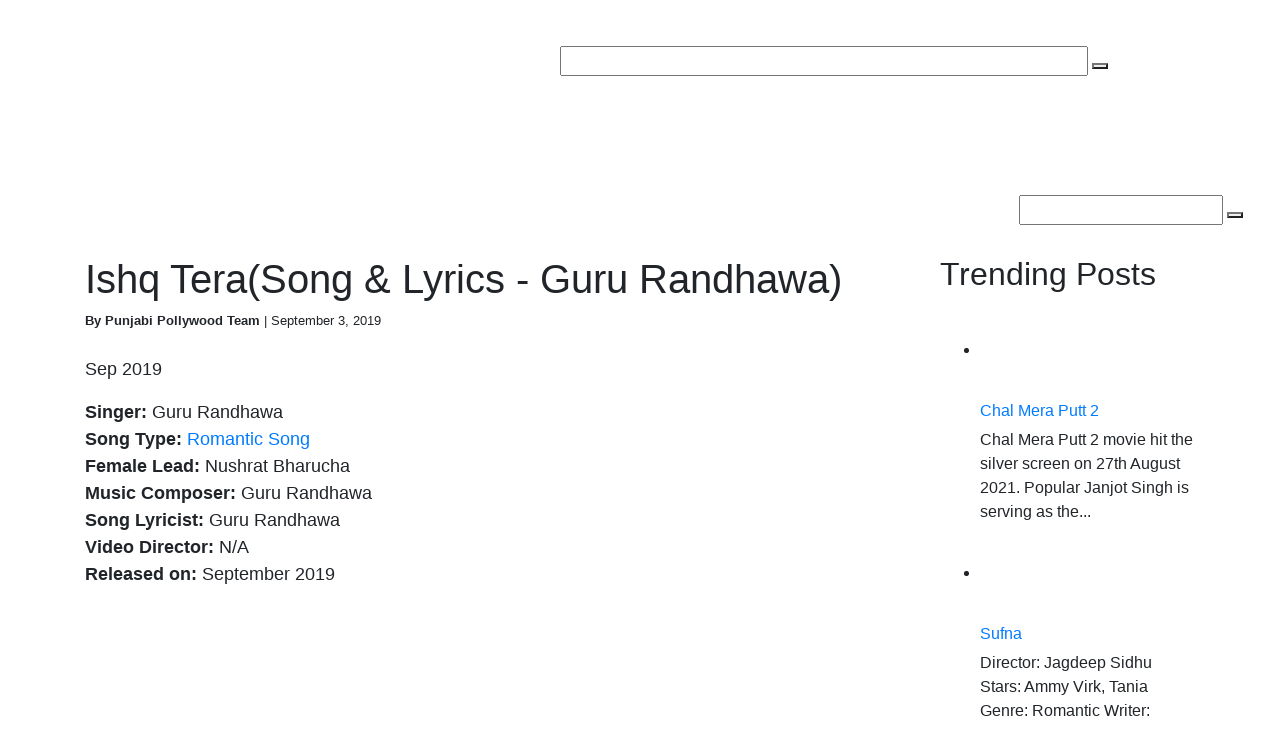

--- FILE ---
content_type: text/html; charset=UTF-8
request_url: https://punjabipollywood.com/ishq-tera-lyrics/
body_size: 26803
content:
<!DOCTYPE html>
<html lang="en">
<head><meta charset="UTF-8"><script>if(navigator.userAgent.match(/MSIE|Internet Explorer/i)||navigator.userAgent.match(/Trident\/7\..*?rv:11/i)){var href=document.location.href;if(!href.match(/[?&]nowprocket/)){if(href.indexOf("?")==-1){if(href.indexOf("#")==-1){document.location.href=href+"?nowprocket=1"}else{document.location.href=href.replace("#","?nowprocket=1#")}}else{if(href.indexOf("#")==-1){document.location.href=href+"&nowprocket=1"}else{document.location.href=href.replace("#","&nowprocket=1#")}}}}</script><script>class RocketLazyLoadScripts{constructor(){this.triggerEvents=["keydown","mousedown","mousemove","touchmove","touchstart","touchend","wheel"],this.userEventHandler=this._triggerListener.bind(this),this.touchStartHandler=this._onTouchStart.bind(this),this.touchMoveHandler=this._onTouchMove.bind(this),this.touchEndHandler=this._onTouchEnd.bind(this),this.clickHandler=this._onClick.bind(this),this.interceptedClicks=[],window.addEventListener("pageshow",(e=>{this.persisted=e.persisted})),window.addEventListener("DOMContentLoaded",(()=>{this._preconnect3rdParties()})),this.delayedScripts={normal:[],async:[],defer:[]},this.allJQueries=[]}_addUserInteractionListener(e){document.hidden?e._triggerListener():(this.triggerEvents.forEach((t=>window.addEventListener(t,e.userEventHandler,{passive:!0}))),window.addEventListener("touchstart",e.touchStartHandler,{passive:!0}),window.addEventListener("mousedown",e.touchStartHandler),document.addEventListener("visibilitychange",e.userEventHandler))}_removeUserInteractionListener(){this.triggerEvents.forEach((e=>window.removeEventListener(e,this.userEventHandler,{passive:!0}))),document.removeEventListener("visibilitychange",this.userEventHandler)}_onTouchStart(e){"HTML"!==e.target.tagName&&(window.addEventListener("touchend",this.touchEndHandler),window.addEventListener("mouseup",this.touchEndHandler),window.addEventListener("touchmove",this.touchMoveHandler,{passive:!0}),window.addEventListener("mousemove",this.touchMoveHandler),e.target.addEventListener("click",this.clickHandler),this._renameDOMAttribute(e.target,"onclick","rocket-onclick"))}_onTouchMove(e){window.removeEventListener("touchend",this.touchEndHandler),window.removeEventListener("mouseup",this.touchEndHandler),window.removeEventListener("touchmove",this.touchMoveHandler,{passive:!0}),window.removeEventListener("mousemove",this.touchMoveHandler),e.target.removeEventListener("click",this.clickHandler),this._renameDOMAttribute(e.target,"rocket-onclick","onclick")}_onTouchEnd(e){window.removeEventListener("touchend",this.touchEndHandler),window.removeEventListener("mouseup",this.touchEndHandler),window.removeEventListener("touchmove",this.touchMoveHandler,{passive:!0}),window.removeEventListener("mousemove",this.touchMoveHandler)}_onClick(e){e.target.removeEventListener("click",this.clickHandler),this._renameDOMAttribute(e.target,"rocket-onclick","onclick"),this.interceptedClicks.push(e),e.preventDefault(),e.stopPropagation(),e.stopImmediatePropagation()}_replayClicks(){window.removeEventListener("touchstart",this.touchStartHandler,{passive:!0}),window.removeEventListener("mousedown",this.touchStartHandler),this.interceptedClicks.forEach((e=>{e.target.dispatchEvent(new MouseEvent("click",{view:e.view,bubbles:!0,cancelable:!0}))}))}_renameDOMAttribute(e,t,n){e.hasAttribute&&e.hasAttribute(t)&&(event.target.setAttribute(n,event.target.getAttribute(t)),event.target.removeAttribute(t))}_triggerListener(){this._removeUserInteractionListener(this),"loading"===document.readyState?document.addEventListener("DOMContentLoaded",this._loadEverythingNow.bind(this)):this._loadEverythingNow()}_preconnect3rdParties(){let e=[];document.querySelectorAll("script[type=rocketlazyloadscript]").forEach((t=>{if(t.hasAttribute("src")){const n=new URL(t.src).origin;n!==location.origin&&e.push({src:n,crossOrigin:t.crossOrigin||"module"===t.getAttribute("data-rocket-type")})}})),e=[...new Map(e.map((e=>[JSON.stringify(e),e]))).values()],this._batchInjectResourceHints(e,"preconnect")}async _loadEverythingNow(){this.lastBreath=Date.now(),this._delayEventListeners(),this._delayJQueryReady(this),this._handleDocumentWrite(),this._registerAllDelayedScripts(),this._preloadAllScripts(),await this._loadScriptsFromList(this.delayedScripts.normal),await this._loadScriptsFromList(this.delayedScripts.defer),await this._loadScriptsFromList(this.delayedScripts.async);try{await this._triggerDOMContentLoaded(),await this._triggerWindowLoad()}catch(e){}window.dispatchEvent(new Event("rocket-allScriptsLoaded")),this._replayClicks()}_registerAllDelayedScripts(){document.querySelectorAll("script[type=rocketlazyloadscript]").forEach((e=>{e.hasAttribute("src")?e.hasAttribute("async")&&!1!==e.async?this.delayedScripts.async.push(e):e.hasAttribute("defer")&&!1!==e.defer||"module"===e.getAttribute("data-rocket-type")?this.delayedScripts.defer.push(e):this.delayedScripts.normal.push(e):this.delayedScripts.normal.push(e)}))}async _transformScript(e){return await this._littleBreath(),new Promise((t=>{const n=document.createElement("script");[...e.attributes].forEach((e=>{let t=e.nodeName;"type"!==t&&("data-rocket-type"===t&&(t="type"),n.setAttribute(t,e.nodeValue))})),e.hasAttribute("src")?(n.addEventListener("load",t),n.addEventListener("error",t)):(n.text=e.text,t());try{e.parentNode.replaceChild(n,e)}catch(e){t()}}))}async _loadScriptsFromList(e){const t=e.shift();return t?(await this._transformScript(t),this._loadScriptsFromList(e)):Promise.resolve()}_preloadAllScripts(){this._batchInjectResourceHints([...this.delayedScripts.normal,...this.delayedScripts.defer,...this.delayedScripts.async],"preload")}_batchInjectResourceHints(e,t){var n=document.createDocumentFragment();e.forEach((e=>{if(e.src){const i=document.createElement("link");i.href=e.src,i.rel=t,"preconnect"!==t&&(i.as="script"),e.getAttribute&&"module"===e.getAttribute("data-rocket-type")&&(i.crossOrigin=!0),e.crossOrigin&&(i.crossOrigin=e.crossOrigin),n.appendChild(i)}})),document.head.appendChild(n)}_delayEventListeners(){let e={};function t(t,n){!function(t){function n(n){return e[t].eventsToRewrite.indexOf(n)>=0?"rocket-"+n:n}e[t]||(e[t]={originalFunctions:{add:t.addEventListener,remove:t.removeEventListener},eventsToRewrite:[]},t.addEventListener=function(){arguments[0]=n(arguments[0]),e[t].originalFunctions.add.apply(t,arguments)},t.removeEventListener=function(){arguments[0]=n(arguments[0]),e[t].originalFunctions.remove.apply(t,arguments)})}(t),e[t].eventsToRewrite.push(n)}function n(e,t){let n=e[t];Object.defineProperty(e,t,{get:()=>n||function(){},set(i){e["rocket"+t]=n=i}})}t(document,"DOMContentLoaded"),t(window,"DOMContentLoaded"),t(window,"load"),t(window,"pageshow"),t(document,"readystatechange"),n(document,"onreadystatechange"),n(window,"onload"),n(window,"onpageshow")}_delayJQueryReady(e){let t=window.jQuery;Object.defineProperty(window,"jQuery",{get:()=>t,set(n){if(n&&n.fn&&!e.allJQueries.includes(n)){n.fn.ready=n.fn.init.prototype.ready=function(t){e.domReadyFired?t.bind(document)(n):document.addEventListener("rocket-DOMContentLoaded",(()=>t.bind(document)(n)))};const t=n.fn.on;n.fn.on=n.fn.init.prototype.on=function(){if(this[0]===window){function e(e){return e.split(" ").map((e=>"load"===e||0===e.indexOf("load.")?"rocket-jquery-load":e)).join(" ")}"string"==typeof arguments[0]||arguments[0]instanceof String?arguments[0]=e(arguments[0]):"object"==typeof arguments[0]&&Object.keys(arguments[0]).forEach((t=>{delete Object.assign(arguments[0],{[e(t)]:arguments[0][t]})[t]}))}return t.apply(this,arguments),this},e.allJQueries.push(n)}t=n}})}async _triggerDOMContentLoaded(){this.domReadyFired=!0,await this._littleBreath(),document.dispatchEvent(new Event("rocket-DOMContentLoaded")),await this._littleBreath(),window.dispatchEvent(new Event("rocket-DOMContentLoaded")),await this._littleBreath(),document.dispatchEvent(new Event("rocket-readystatechange")),await this._littleBreath(),document.rocketonreadystatechange&&document.rocketonreadystatechange()}async _triggerWindowLoad(){await this._littleBreath(),window.dispatchEvent(new Event("rocket-load")),await this._littleBreath(),window.rocketonload&&window.rocketonload(),await this._littleBreath(),this.allJQueries.forEach((e=>e(window).trigger("rocket-jquery-load"))),await this._littleBreath();const e=new Event("rocket-pageshow");e.persisted=this.persisted,window.dispatchEvent(e),await this._littleBreath(),window.rocketonpageshow&&window.rocketonpageshow({persisted:this.persisted})}_handleDocumentWrite(){const e=new Map;document.write=document.writeln=function(t){const n=document.currentScript,i=document.createRange(),r=n.parentElement;let o=e.get(n);void 0===o&&(o=n.nextSibling,e.set(n,o));const s=document.createDocumentFragment();i.setStart(s,0),s.appendChild(i.createContextualFragment(t)),r.insertBefore(s,o)}}async _littleBreath(){Date.now()-this.lastBreath>45&&(await this._requestAnimFrame(),this.lastBreath=Date.now())}async _requestAnimFrame(){return document.hidden?new Promise((e=>setTimeout(e))):new Promise((e=>requestAnimationFrame(e)))}static run(){const e=new RocketLazyLoadScripts;e._addUserInteractionListener(e)}}RocketLazyLoadScripts.run();</script>
	
	
	<meta name="viewport" content="width=device-width, initial-scale=1">
	<meta name="robots" content="max-large-preview-image">
	<meta name="p:domain_verify" content="cd7ae88df681d879037c9f3c0fc133b5"/>
	<meta name="yandex-verification" content="0fd0aae80b79c68d" />
	<meta name="google-site-verification" content="JnfS0Ejfl2ggWkGO4UQHF7YWLxo6aGESMJEq7b8BmBA" />
	<meta name="msvalidate.01" content="3394EEEC38A8AEFC1CE3757F230DE9E9" />
	<meta name="facebook-domain-verification" content="udgddxzf2kryyhc7czgov73iecmbxa" />
	<meta property="fb:app_id" content="2160088640910608" />
	<meta property="fb:pages" content="1270521283037696" />



	<meta name="google-adsense-account" content="ca-pub-1086793120733992">
	
	
	<!-- <meta property="fb:admins" content="100002995806473"/> -->
	
	
<!-- Google tag (gtag.js) -->
<script type="rocketlazyloadscript" async src="https://www.googletagmanager.com/gtag/js?id=G-Y40T8L1GDF"></script>
<script type="rocketlazyloadscript">
  window.dataLayer = window.dataLayer || [];
  function gtag(){dataLayer.push(arguments);}
  gtag('js', new Date());

  gtag('config', 'G-Y40T8L1GDF');
</script>

	
	  <link rel="stylesheet" type="text/css" href="https://punjabipollywood.com/wp-content/themes/ppollywood/assets/bootstrap/css/bootstrap.min.css"> 
<!--===============================================================================================
	<link rel="stylesheet" href="https://use.fontawesome.com/releases/v5.5.0/css/all.css" integrity="sha384-B4dIYHKNBt8Bc12p+WXckhzcICo0wtJAoU8YZTY5qE0Id1GSseTk6S+L3BlXeVIU" crossorigin="anonymous"> -->

	<link data-minify="1" rel="stylesheet" href="https://punjabipollywood.com/wp-content/cache/min/1/ajax/libs/rateYo/2.3.2/jquery.rateyo.min.css?ver=1767103306">
	<!-- Owl Stylesheets -->
	<link rel="stylesheet" href="https://punjabipollywood.com/wp-content/themes/ppollywood/assets/owl/assets/owl.carousel.min.css">
	<link data-minify="1" rel="stylesheet" href="https://punjabipollywood.com/wp-content/cache/min/1/wp-content/themes/ppollywood/assets/owl/assets/owl.theme.green.css?ver=1767103306">
	<link rel="stylesheet" href="https://punjabipollywood.com/wp-content/themes/ppollywood/assets/owl/assets/owl.theme.default.min.css">
	<link rel="canonical" href="https://punjabipollywood.com/">

	<link data-minify="1" rel="stylesheet" href="https://punjabipollywood.com/wp-content/cache/min/1/gh/fancyapps/fancybox@3.5.6/dist/jquery.fancybox.min.css?ver=1767103306" />

	<meta name='robots' content='index, follow, max-image-preview:large, max-snippet:-1, max-video-preview:-1' />
<meta property="og:locale" content="en_US" />
<meta property="og:type" content="article" />
<meta property="og:title" content="New Song : Ishq Tera song by Guru Randhawa (Full Video &amp; Lyrics)" />
<meta property="og:description" content="Ishq Tera song released on September 2019 and sung by Guru Randhawa. Ishq Tera song Lyrics -Listen to Guru Randhawa songs." />
<meta property="og:url" content="https://punjabipollywood.com/ishq-tera-lyrics/" />
<meta property="og:site_name" content="PunjabiPollywood.com" />
<meta property="article:section" content="Latest Punjabi Songs" />
<meta property="article:published_time" content="2019-09-03T14:47:28+09:00" />
<meta property="article:modified_time" content="2019-09-04T12:13:30+09:00" />
<meta property="og:updated_time" content="2019-09-04T12:13:30+09:00" />
<meta property="og:image" content="https://punjabipollywood.com/wp-content/uploads/2019/09/ishq-tera-song-2019-by-guru-randhawa.jpg" />

	<!-- This site is optimized with the Yoast SEO plugin v23.4 - https://yoast.com/wordpress/plugins/seo/ -->
	<title>Ishq Tera song by Guru Randhawa | Full Punjabi Song | Lyrics</title>
	<meta name="description" content="Ishq Tera song released on September 2019 and sung by Guru Randhawa. Ishq Tera song Lyrics -Listen to Guru Randhawa songs." />
	<link rel="canonical" href="https://punjabipollywood.com/ishq-tera-lyrics/" />
	<meta property="og:locale" content="en_US" />
	<meta property="og:type" content="article" />
	<meta property="og:title" content="New Song : Ishq Tera song by Guru Randhawa (Full Video &amp; Lyrics)" />
	<meta property="og:description" content="Ishq Tera song released on September 2019 and sung by Guru Randhawa. Ishq Tera song Lyrics -Listen to Guru Randhawa songs." />
	<meta property="og:url" content="https://punjabipollywood.com/ishq-tera-lyrics/" />
	<meta property="og:site_name" content="PunjabiPollywood.com" />
	<meta property="article:publisher" content="https://www.facebook.com/punjabipollywoodofficial" />
	<meta property="article:published_time" content="2019-09-03T09:17:28+00:00" />
	<meta property="article:modified_time" content="2019-09-04T06:43:30+00:00" />
	<meta property="og:image" content="https://punjabipollywood.com/wp-content/uploads/2019/09/ishq-tera-song-2019-by-guru-randhawa.jpg" />
	<meta property="og:image:width" content="700" />
	<meta property="og:image:height" content="372" />
	<meta property="og:image:type" content="image/jpeg" />
	<meta name="author" content="Punjabi Pollywood Team" />
	<meta name="twitter:card" content="summary_large_image" />
	<meta name="twitter:title" content="New Song : Ishq Tera song by Guru Randhawa (Full Video &amp; Lyrics)" />
	<meta name="twitter:description" content="Ishq Tera song released on September 2019 and sung by Guru Randhawa. Ishq Tera song Lyrics -Listen to Guru Randhawa songs." />
	<meta name="twitter:image" content="https://punjabipollywood.com/wp-content/uploads/2019/09/ishq-tera-song-2019-by-guru-randhawa.jpg" />
	<meta name="twitter:creator" content="@Punjabipollywod" />
	<meta name="twitter:site" content="@Punjabipollywod" />
	<meta name="twitter:label1" content="Written by" />
	<meta name="twitter:data1" content="Punjabi Pollywood Team" />
	<meta name="twitter:label2" content="Est. reading time" />
	<meta name="twitter:data2" content="1 minute" />
	<!-- / Yoast SEO plugin. -->


<script type="rocketlazyloadscript" data-rocket-type='application/javascript'  id='pys-version-script'>console.log('PixelYourSite Free version 9.7.2');</script>

	<style type="text/css">
	.wp-pagenavi{float:left !important; }
	</style>
  <style id='wp-emoji-styles-inline-css' type='text/css'>

	img.wp-smiley, img.emoji {
		display: inline !important;
		border: none !important;
		box-shadow: none !important;
		height: 1em !important;
		width: 1em !important;
		margin: 0 0.07em !important;
		vertical-align: -0.1em !important;
		background: none !important;
		padding: 0 !important;
	}
</style>
<link rel='stylesheet' id='wp-block-library-css' href='https://punjabipollywood.com/wp-includes/css/dist/block-library/style.min.css?ver=6.6.4' type='text/css' media='all' />
<style id='ctc-term-title-style-inline-css' type='text/css'>
.ctc-block-controls-dropdown .components-base-control__field{margin:0 !important}

</style>
<style id='ctc-copy-button-style-inline-css' type='text/css'>
.wp-block-ctc-copy-button{font-size:14px;line-height:normal;padding:8px 16px;border-width:1px;border-style:solid;border-color:inherit;border-radius:4px;cursor:pointer;display:inline-block}.ctc-copy-button-textarea{display:none !important}
</style>
<style id='ctc-copy-icon-style-inline-css' type='text/css'>
.wp-block-ctc-copy-icon .ctc-block-copy-icon{background:rgba(0,0,0,0);padding:0;margin:0;position:relative;cursor:pointer}.wp-block-ctc-copy-icon .ctc-block-copy-icon .check-icon{display:none}.wp-block-ctc-copy-icon .ctc-block-copy-icon svg{height:1em;width:1em}.wp-block-ctc-copy-icon .ctc-block-copy-icon::after{position:absolute;content:attr(aria-label);padding:.5em .75em;right:100%;color:#fff;background:#24292f;font-size:11px;border-radius:6px;line-height:1;right:100%;bottom:50%;margin-right:6px;-webkit-transform:translateY(50%);transform:translateY(50%)}.wp-block-ctc-copy-icon .ctc-block-copy-icon::before{content:"";top:50%;bottom:50%;left:-7px;margin-top:-6px;border:6px solid rgba(0,0,0,0);border-left-color:#24292f;position:absolute}.wp-block-ctc-copy-icon .ctc-block-copy-icon::after,.wp-block-ctc-copy-icon .ctc-block-copy-icon::before{opacity:0;visibility:hidden;-webkit-transition:opacity .2s ease-in-out,visibility .2s ease-in-out;transition:opacity .2s ease-in-out,visibility .2s ease-in-out}.wp-block-ctc-copy-icon .ctc-block-copy-icon.copied::after,.wp-block-ctc-copy-icon .ctc-block-copy-icon.copied::before{opacity:1;visibility:visible;-webkit-transition:opacity .2s ease-in-out,visibility .2s ease-in-out;transition:opacity .2s ease-in-out,visibility .2s ease-in-out}.wp-block-ctc-copy-icon .ctc-block-copy-icon.copied .check-icon{display:inline-block}.wp-block-ctc-copy-icon .ctc-block-copy-icon.copied .copy-icon{display:none !important}.ctc-copy-icon-textarea{display:none !important}
</style>
<style id='ctc-social-share-style-inline-css' type='text/css'>
.wp-block-ctc-social-share{display:-webkit-box;display:-ms-flexbox;display:flex;-webkit-box-align:center;-ms-flex-align:center;align-items:center;gap:8px}.wp-block-ctc-social-share svg{height:16px;width:16px}.wp-block-ctc-social-share a{display:-webkit-inline-box;display:-ms-inline-flexbox;display:inline-flex}.wp-block-ctc-social-share a:focus{outline:none}
</style>
<style id='classic-theme-styles-inline-css' type='text/css'>
/*! This file is auto-generated */
.wp-block-button__link{color:#fff;background-color:#32373c;border-radius:9999px;box-shadow:none;text-decoration:none;padding:calc(.667em + 2px) calc(1.333em + 2px);font-size:1.125em}.wp-block-file__button{background:#32373c;color:#fff;text-decoration:none}
</style>
<style id='global-styles-inline-css' type='text/css'>
:root{--wp--preset--aspect-ratio--square: 1;--wp--preset--aspect-ratio--4-3: 4/3;--wp--preset--aspect-ratio--3-4: 3/4;--wp--preset--aspect-ratio--3-2: 3/2;--wp--preset--aspect-ratio--2-3: 2/3;--wp--preset--aspect-ratio--16-9: 16/9;--wp--preset--aspect-ratio--9-16: 9/16;--wp--preset--color--black: #000000;--wp--preset--color--cyan-bluish-gray: #abb8c3;--wp--preset--color--white: #ffffff;--wp--preset--color--pale-pink: #f78da7;--wp--preset--color--vivid-red: #cf2e2e;--wp--preset--color--luminous-vivid-orange: #ff6900;--wp--preset--color--luminous-vivid-amber: #fcb900;--wp--preset--color--light-green-cyan: #7bdcb5;--wp--preset--color--vivid-green-cyan: #00d084;--wp--preset--color--pale-cyan-blue: #8ed1fc;--wp--preset--color--vivid-cyan-blue: #0693e3;--wp--preset--color--vivid-purple: #9b51e0;--wp--preset--gradient--vivid-cyan-blue-to-vivid-purple: linear-gradient(135deg,rgba(6,147,227,1) 0%,rgb(155,81,224) 100%);--wp--preset--gradient--light-green-cyan-to-vivid-green-cyan: linear-gradient(135deg,rgb(122,220,180) 0%,rgb(0,208,130) 100%);--wp--preset--gradient--luminous-vivid-amber-to-luminous-vivid-orange: linear-gradient(135deg,rgba(252,185,0,1) 0%,rgba(255,105,0,1) 100%);--wp--preset--gradient--luminous-vivid-orange-to-vivid-red: linear-gradient(135deg,rgba(255,105,0,1) 0%,rgb(207,46,46) 100%);--wp--preset--gradient--very-light-gray-to-cyan-bluish-gray: linear-gradient(135deg,rgb(238,238,238) 0%,rgb(169,184,195) 100%);--wp--preset--gradient--cool-to-warm-spectrum: linear-gradient(135deg,rgb(74,234,220) 0%,rgb(151,120,209) 20%,rgb(207,42,186) 40%,rgb(238,44,130) 60%,rgb(251,105,98) 80%,rgb(254,248,76) 100%);--wp--preset--gradient--blush-light-purple: linear-gradient(135deg,rgb(255,206,236) 0%,rgb(152,150,240) 100%);--wp--preset--gradient--blush-bordeaux: linear-gradient(135deg,rgb(254,205,165) 0%,rgb(254,45,45) 50%,rgb(107,0,62) 100%);--wp--preset--gradient--luminous-dusk: linear-gradient(135deg,rgb(255,203,112) 0%,rgb(199,81,192) 50%,rgb(65,88,208) 100%);--wp--preset--gradient--pale-ocean: linear-gradient(135deg,rgb(255,245,203) 0%,rgb(182,227,212) 50%,rgb(51,167,181) 100%);--wp--preset--gradient--electric-grass: linear-gradient(135deg,rgb(202,248,128) 0%,rgb(113,206,126) 100%);--wp--preset--gradient--midnight: linear-gradient(135deg,rgb(2,3,129) 0%,rgb(40,116,252) 100%);--wp--preset--font-size--small: 13px;--wp--preset--font-size--medium: 20px;--wp--preset--font-size--large: 36px;--wp--preset--font-size--x-large: 42px;--wp--preset--spacing--20: 0.44rem;--wp--preset--spacing--30: 0.67rem;--wp--preset--spacing--40: 1rem;--wp--preset--spacing--50: 1.5rem;--wp--preset--spacing--60: 2.25rem;--wp--preset--spacing--70: 3.38rem;--wp--preset--spacing--80: 5.06rem;--wp--preset--shadow--natural: 6px 6px 9px rgba(0, 0, 0, 0.2);--wp--preset--shadow--deep: 12px 12px 50px rgba(0, 0, 0, 0.4);--wp--preset--shadow--sharp: 6px 6px 0px rgba(0, 0, 0, 0.2);--wp--preset--shadow--outlined: 6px 6px 0px -3px rgba(255, 255, 255, 1), 6px 6px rgba(0, 0, 0, 1);--wp--preset--shadow--crisp: 6px 6px 0px rgba(0, 0, 0, 1);}:where(.is-layout-flex){gap: 0.5em;}:where(.is-layout-grid){gap: 0.5em;}body .is-layout-flex{display: flex;}.is-layout-flex{flex-wrap: wrap;align-items: center;}.is-layout-flex > :is(*, div){margin: 0;}body .is-layout-grid{display: grid;}.is-layout-grid > :is(*, div){margin: 0;}:where(.wp-block-columns.is-layout-flex){gap: 2em;}:where(.wp-block-columns.is-layout-grid){gap: 2em;}:where(.wp-block-post-template.is-layout-flex){gap: 1.25em;}:where(.wp-block-post-template.is-layout-grid){gap: 1.25em;}.has-black-color{color: var(--wp--preset--color--black) !important;}.has-cyan-bluish-gray-color{color: var(--wp--preset--color--cyan-bluish-gray) !important;}.has-white-color{color: var(--wp--preset--color--white) !important;}.has-pale-pink-color{color: var(--wp--preset--color--pale-pink) !important;}.has-vivid-red-color{color: var(--wp--preset--color--vivid-red) !important;}.has-luminous-vivid-orange-color{color: var(--wp--preset--color--luminous-vivid-orange) !important;}.has-luminous-vivid-amber-color{color: var(--wp--preset--color--luminous-vivid-amber) !important;}.has-light-green-cyan-color{color: var(--wp--preset--color--light-green-cyan) !important;}.has-vivid-green-cyan-color{color: var(--wp--preset--color--vivid-green-cyan) !important;}.has-pale-cyan-blue-color{color: var(--wp--preset--color--pale-cyan-blue) !important;}.has-vivid-cyan-blue-color{color: var(--wp--preset--color--vivid-cyan-blue) !important;}.has-vivid-purple-color{color: var(--wp--preset--color--vivid-purple) !important;}.has-black-background-color{background-color: var(--wp--preset--color--black) !important;}.has-cyan-bluish-gray-background-color{background-color: var(--wp--preset--color--cyan-bluish-gray) !important;}.has-white-background-color{background-color: var(--wp--preset--color--white) !important;}.has-pale-pink-background-color{background-color: var(--wp--preset--color--pale-pink) !important;}.has-vivid-red-background-color{background-color: var(--wp--preset--color--vivid-red) !important;}.has-luminous-vivid-orange-background-color{background-color: var(--wp--preset--color--luminous-vivid-orange) !important;}.has-luminous-vivid-amber-background-color{background-color: var(--wp--preset--color--luminous-vivid-amber) !important;}.has-light-green-cyan-background-color{background-color: var(--wp--preset--color--light-green-cyan) !important;}.has-vivid-green-cyan-background-color{background-color: var(--wp--preset--color--vivid-green-cyan) !important;}.has-pale-cyan-blue-background-color{background-color: var(--wp--preset--color--pale-cyan-blue) !important;}.has-vivid-cyan-blue-background-color{background-color: var(--wp--preset--color--vivid-cyan-blue) !important;}.has-vivid-purple-background-color{background-color: var(--wp--preset--color--vivid-purple) !important;}.has-black-border-color{border-color: var(--wp--preset--color--black) !important;}.has-cyan-bluish-gray-border-color{border-color: var(--wp--preset--color--cyan-bluish-gray) !important;}.has-white-border-color{border-color: var(--wp--preset--color--white) !important;}.has-pale-pink-border-color{border-color: var(--wp--preset--color--pale-pink) !important;}.has-vivid-red-border-color{border-color: var(--wp--preset--color--vivid-red) !important;}.has-luminous-vivid-orange-border-color{border-color: var(--wp--preset--color--luminous-vivid-orange) !important;}.has-luminous-vivid-amber-border-color{border-color: var(--wp--preset--color--luminous-vivid-amber) !important;}.has-light-green-cyan-border-color{border-color: var(--wp--preset--color--light-green-cyan) !important;}.has-vivid-green-cyan-border-color{border-color: var(--wp--preset--color--vivid-green-cyan) !important;}.has-pale-cyan-blue-border-color{border-color: var(--wp--preset--color--pale-cyan-blue) !important;}.has-vivid-cyan-blue-border-color{border-color: var(--wp--preset--color--vivid-cyan-blue) !important;}.has-vivid-purple-border-color{border-color: var(--wp--preset--color--vivid-purple) !important;}.has-vivid-cyan-blue-to-vivid-purple-gradient-background{background: var(--wp--preset--gradient--vivid-cyan-blue-to-vivid-purple) !important;}.has-light-green-cyan-to-vivid-green-cyan-gradient-background{background: var(--wp--preset--gradient--light-green-cyan-to-vivid-green-cyan) !important;}.has-luminous-vivid-amber-to-luminous-vivid-orange-gradient-background{background: var(--wp--preset--gradient--luminous-vivid-amber-to-luminous-vivid-orange) !important;}.has-luminous-vivid-orange-to-vivid-red-gradient-background{background: var(--wp--preset--gradient--luminous-vivid-orange-to-vivid-red) !important;}.has-very-light-gray-to-cyan-bluish-gray-gradient-background{background: var(--wp--preset--gradient--very-light-gray-to-cyan-bluish-gray) !important;}.has-cool-to-warm-spectrum-gradient-background{background: var(--wp--preset--gradient--cool-to-warm-spectrum) !important;}.has-blush-light-purple-gradient-background{background: var(--wp--preset--gradient--blush-light-purple) !important;}.has-blush-bordeaux-gradient-background{background: var(--wp--preset--gradient--blush-bordeaux) !important;}.has-luminous-dusk-gradient-background{background: var(--wp--preset--gradient--luminous-dusk) !important;}.has-pale-ocean-gradient-background{background: var(--wp--preset--gradient--pale-ocean) !important;}.has-electric-grass-gradient-background{background: var(--wp--preset--gradient--electric-grass) !important;}.has-midnight-gradient-background{background: var(--wp--preset--gradient--midnight) !important;}.has-small-font-size{font-size: var(--wp--preset--font-size--small) !important;}.has-medium-font-size{font-size: var(--wp--preset--font-size--medium) !important;}.has-large-font-size{font-size: var(--wp--preset--font-size--large) !important;}.has-x-large-font-size{font-size: var(--wp--preset--font-size--x-large) !important;}
:where(.wp-block-post-template.is-layout-flex){gap: 1.25em;}:where(.wp-block-post-template.is-layout-grid){gap: 1.25em;}
:where(.wp-block-columns.is-layout-flex){gap: 2em;}:where(.wp-block-columns.is-layout-grid){gap: 2em;}
:root :where(.wp-block-pullquote){font-size: 1.5em;line-height: 1.6;}
</style>
<link data-minify="1" rel='stylesheet' id='contact-form-7-css' href='https://punjabipollywood.com/wp-content/cache/min/1/wp-content/plugins/contact-form-7/includes/css/styles.css?ver=1767103306' type='text/css' media='all' />
<link data-minify="1" rel='stylesheet' id='copy-the-code-css' href='https://punjabipollywood.com/wp-content/cache/min/1/wp-content/plugins/copy-the-code/assets/css/copy-the-code.css?ver=1767103306' type='text/css' media='all' />
<link data-minify="1" rel='stylesheet' id='ctc-copy-inline-css' href='https://punjabipollywood.com/wp-content/cache/min/1/wp-content/plugins/copy-the-code/assets/css/copy-inline.css?ver=1767103306' type='text/css' media='all' />
<link rel='stylesheet' id='kk-star-ratings-css' href='https://punjabipollywood.com/wp-content/plugins/kk-star-ratings/src/core/public/css/kk-star-ratings.min.css?ver=5.4.8' type='text/css' media='all' />
<link data-minify="1" rel='stylesheet' id='js_composer_front-css' href='https://punjabipollywood.com/wp-content/cache/min/1/wp-content/plugins/js_composer/assets/css/js_composer.min.css?ver=1767103306' type='text/css' media='all' />
<link data-minify="1" rel='stylesheet' id='mom_vc_shortcodes_css-css' href='https://punjabipollywood.com/wp-content/cache/min/1/wp-content/plugins/organized-VCUI/css/vc_sc.css?ver=1767103306' type='text/css' media='all' />
<link data-minify="1" rel='stylesheet' id='dashicons-css' href='https://punjabipollywood.com/wp-content/cache/min/1/wp-includes/css/dashicons.min.css?ver=1767103306' type='text/css' media='all' />
<link data-minify="1" rel='stylesheet' id='sfwppa-public-style-css' href='https://punjabipollywood.com/wp-content/cache/min/1/wp-content/plugins/styles-for-wp-pagenavi-addon/assets/css/sfwppa-style.css?ver=1767103306' type='text/css' media='all' />
<link data-minify="1" rel='stylesheet' id='junkie-shortcodes-css' href='https://punjabipollywood.com/wp-content/cache/min/1/wp-content/plugins/theme-junkie-shortcodes/assets/css/junkie-shortcodes.css?ver=1767103306' type='text/css' media='all' />
<link data-minify="1" rel='stylesheet' id='wpos-slick-style-css' href='https://punjabipollywood.com/wp-content/cache/min/1/wp-content/plugins/wp-trending-post-slider-and-widget/assets/css/slick.css?ver=1767103306' type='text/css' media='all' />
<link data-minify="1" rel='stylesheet' id='wtpsw-public-style-css' href='https://punjabipollywood.com/wp-content/cache/min/1/wp-content/plugins/wp-trending-post-slider-and-widget/assets/css/wtpsw-public.css?ver=1767103306' type='text/css' media='all' />
<link data-minify="1" rel='stylesheet' id='easy-social-share-buttons-css' href='https://punjabipollywood.com/wp-content/cache/min/1/wp-content/plugins/easy-social-share-buttons3/assets/css/easy-social-share-buttons.min.css?ver=1767103306' type='text/css' media='all' />
<link rel='stylesheet' id='easy-social-share-buttons-display-methods-css' href='https://punjabipollywood.com/wp-content/plugins/easy-social-share-buttons3/assets/css/essb-display-methods.min.css?ver=5.8' type='text/css' media='all' />
<link data-minify="1" rel='stylesheet' id='easy_table_style-css' href='https://punjabipollywood.com/wp-content/cache/min/1/wp-content/plugins/easy-table/themes/default/style.css?ver=1767103308' type='text/css' media='all' />
<link data-minify="1" rel='stylesheet' id='wp-pagenavi-style-css' href='https://punjabipollywood.com/wp-content/cache/min/1/wp-content/plugins/wp-pagenavi-style/css/black_red.css?ver=1767103306' type='text/css' media='all' />
<script type="rocketlazyloadscript" data-rocket-type="text/javascript" src="https://punjabipollywood.com/wp-includes/js/jquery/jquery.min.js?ver=3.7.1" id="jquery-core-js" defer></script>
<script type="rocketlazyloadscript" data-rocket-type="text/javascript" src="https://punjabipollywood.com/wp-includes/js/jquery/jquery-migrate.min.js?ver=3.4.1" id="jquery-migrate-js" defer></script>
<script type="rocketlazyloadscript" data-minify="1" data-rocket-type="text/javascript" src="https://punjabipollywood.com/wp-content/cache/min/1/wp-content/plugins/copy-the-code/classes/gutenberg/blocks/copy-button/js/frontend.js?ver=1767103306" id="ctc-copy-button-script-2-js" defer></script>
<script type="rocketlazyloadscript" data-minify="1" data-rocket-type="text/javascript" src="https://punjabipollywood.com/wp-content/cache/min/1/wp-content/plugins/copy-the-code/classes/gutenberg/blocks/copy-icon/js/frontend.js?ver=1767103306" id="ctc-copy-icon-script-2-js" defer></script>
<script type="rocketlazyloadscript" data-rocket-type="text/javascript" src="https://punjabipollywood.com/wp-content/plugins/pixelyoursite/dist/scripts/jquery.bind-first-0.2.3.min.js?ver=6.6.4" id="jquery-bind-first-js" defer></script>
<script type="rocketlazyloadscript" data-rocket-type="text/javascript" src="https://punjabipollywood.com/wp-content/plugins/pixelyoursite/dist/scripts/js.cookie-2.1.3.min.js?ver=2.1.3" id="js-cookie-pys-js" defer></script>
<script type="text/javascript" id="pys-js-extra">
/* <![CDATA[ */
var pysOptions = {"staticEvents":{"facebook":{"init_event":[{"delay":0,"type":"static","name":"PageView","pixelIds":["1257469965259393"],"eventID":"3d8097bc-5043-4248-a3ec-e152ad39c2b6","params":{"post_category":"Latest Punjabi Songs, Latest Video Songs, Punjabi Song Lyrics, Punjabi Songs 2019, Romantic Songs","page_title":"Ishq Tera","post_type":"post","post_id":19071,"plugin":"PixelYourSite","user_role":"guest","event_url":"punjabipollywood.com\/ishq-tera-lyrics\/"},"e_id":"init_event","ids":[],"hasTimeWindow":false,"timeWindow":0,"woo_order":"","edd_order":""}]}},"dynamicEvents":[],"triggerEvents":[],"triggerEventTypes":[],"facebook":{"pixelIds":["1257469965259393"],"advancedMatching":[],"advancedMatchingEnabled":false,"removeMetadata":false,"contentParams":{"post_type":"post","post_id":19071,"content_name":"Ishq Tera","categories":"Latest Punjabi Songs, Latest Video Songs, Punjabi Song Lyrics, Punjabi Songs 2019, Romantic Songs","tags":""},"commentEventEnabled":true,"wooVariableAsSimple":false,"downloadEnabled":true,"formEventEnabled":true,"serverApiEnabled":false,"wooCRSendFromServer":false,"send_external_id":null},"debug":"","siteUrl":"https:\/\/punjabipollywood.com","ajaxUrl":"https:\/\/punjabipollywood.com\/wp-admin\/admin-ajax.php","ajax_event":"06c09675e1","enable_remove_download_url_param":"1","cookie_duration":"7","last_visit_duration":"60","enable_success_send_form":"","ajaxForServerEvent":"1","ajaxForServerStaticEvent":"1","send_external_id":"1","external_id_expire":"180","google_consent_mode":"1","gdpr":{"ajax_enabled":false,"all_disabled_by_api":false,"facebook_disabled_by_api":false,"analytics_disabled_by_api":false,"google_ads_disabled_by_api":false,"pinterest_disabled_by_api":false,"bing_disabled_by_api":false,"externalID_disabled_by_api":false,"facebook_prior_consent_enabled":true,"analytics_prior_consent_enabled":true,"google_ads_prior_consent_enabled":null,"pinterest_prior_consent_enabled":true,"bing_prior_consent_enabled":true,"cookiebot_integration_enabled":false,"cookiebot_facebook_consent_category":"marketing","cookiebot_analytics_consent_category":"statistics","cookiebot_tiktok_consent_category":"marketing","cookiebot_google_ads_consent_category":null,"cookiebot_pinterest_consent_category":"marketing","cookiebot_bing_consent_category":"marketing","consent_magic_integration_enabled":false,"real_cookie_banner_integration_enabled":false,"cookie_notice_integration_enabled":false,"cookie_law_info_integration_enabled":false,"analytics_storage":{"enabled":true,"value":"granted","filter":false},"ad_storage":{"enabled":true,"value":"granted","filter":false},"ad_user_data":{"enabled":true,"value":"granted","filter":false},"ad_personalization":{"enabled":true,"value":"granted","filter":false}},"cookie":{"disabled_all_cookie":false,"disabled_start_session_cookie":false,"disabled_advanced_form_data_cookie":false,"disabled_landing_page_cookie":false,"disabled_first_visit_cookie":false,"disabled_trafficsource_cookie":false,"disabled_utmTerms_cookie":false,"disabled_utmId_cookie":false},"tracking_analytics":{"TrafficSource":"direct","TrafficLanding":"undefined","TrafficUtms":[],"TrafficUtmsId":[]},"woo":{"enabled":false},"edd":{"enabled":false}};
/* ]]> */
</script>
<script type="rocketlazyloadscript" data-minify="1" data-rocket-type="text/javascript" src="https://punjabipollywood.com/wp-content/cache/min/1/wp-content/plugins/pixelyoursite/dist/scripts/public.js?ver=1767103306" id="pys-js" defer></script>
<script type="rocketlazyloadscript"></script><link rel="https://api.w.org/" href="https://punjabipollywood.com/wp-json/" /><link rel="alternate" title="JSON" type="application/json" href="https://punjabipollywood.com/wp-json/wp/v2/posts/19071" /><link rel='shortlink' href='https://punjabipollywood.com/?p=19071' />
<link rel="alternate" title="oEmbed (JSON)" type="application/json+oembed" href="https://punjabipollywood.com/wp-json/oembed/1.0/embed?url=https%3A%2F%2Fpunjabipollywood.com%2Fishq-tera-lyrics%2F" />
<link rel="alternate" title="oEmbed (XML)" type="text/xml+oembed" href="https://punjabipollywood.com/wp-json/oembed/1.0/embed?url=https%3A%2F%2Fpunjabipollywood.com%2Fishq-tera-lyrics%2F&#038;format=xml" />


<!-- This site is optimized with the Schema plugin v1.7.9.6 - https://schema.press -->
<script type="application/ld+json">{"@context":"https:\/\/schema.org\/","@type":"BlogPosting","mainEntityOfPage":{"@type":"WebPage","@id":"https:\/\/punjabipollywood.com\/ishq-tera-lyrics\/"},"url":"https:\/\/punjabipollywood.com\/ishq-tera-lyrics\/","headline":"Ishq Tera","datePublished":"2019-09-03T14:47:28+09:00","dateModified":"2019-09-04T12:13:30+09:00","publisher":{"@type":"Organization","@id":"https:\/\/punjabipollywood.com\/#organization","name":"PunjabiPollywood.com","logo":{"@type":"ImageObject","url":"","width":600,"height":60}},"image":{"@type":"ImageObject","url":"https:\/\/punjabipollywood.com\/wp-content\/uploads\/2019\/09\/ishq-tera-song-2019-by-guru-randhawa.jpg","width":700,"height":372},"articleSection":"Latest Punjabi Songs","description":"Singer: Guru Randhawa Song Type: Romantic Song Female Lead: Nushrat Bharucha Music Composer: Guru Randhawa Song Lyricist: Guru Randhawa Video Director: N\/A Released on: September 2019 Mainu Pehli Pehli Vaar Ho Gya Haye Pehla Pehla Pyaar Ho Gya Dil Tere Bina Lagda Nahi Dil hatho'n Baahr Ho Gya Ishq","author":{"@type":"Person","name":"Punjabi Pollywood Team","url":"https:\/\/punjabipollywood.com\/author\/adminhsgs\/","image":{"@type":"ImageObject","url":"https:\/\/secure.gravatar.com\/avatar\/d9a5846f2ba26f1a14b3fbacaa8c4ee3?s=96&r=g","height":96,"width":96},"sameAs":["http:\/\/www.punjabipollywood.com"]}}</script>

	<style type="text/css">
	 .wp-pagenavi
	{
		font-size:12px !important;
	}
	</style>
	
<script type="rocketlazyloadscript" data-rocket-type="text/javascript">var essb_settings = {"ajax_url":"https:\/\/punjabipollywood.com\/wp-admin\/admin-ajax.php","essb3_nonce":"6162ccb788","essb3_plugin_url":"https:\/\/punjabipollywood.com\/wp-content\/plugins\/easy-social-share-buttons3","essb3_stats":false,"essb3_ga":false,"essb3_ga_mode":"simple","blog_url":"https:\/\/punjabipollywood.com\/","essb3_postfloat_stay":false,"post_id":19071};</script><meta name="generator" content="Powered by WPBakery Page Builder - drag and drop page builder for WordPress."/>
<style type="text/css">.broken_link, a.broken_link {
	text-decoration: line-through;
}</style><style type="text/css">

		/************************************************************
						Style-2
		************************************************************/
		.sfwppa-navi-style.sfwppa-style-2 span.sfwppa-pages,
		.sfwppa-navi-style.sfwppa-style-2 .nav-links .prev,
		.sfwppa-navi-style.sfwppa-style-2 .nav-links .next,
		.sfwppa-navi-style.sfwppa-style-2 .wp-pagenavi .current{border:0px ; color:#000000 ;font-size: 12px;}
		
		.sfwppa-navi-style.sfwppa-style-2 .nav-links .prev:hover,
		.sfwppa-navi-style.sfwppa-style-2 .nav-links .next:hover{color:#d1d1d1}
		
		.sfwppa-navi-style.sfwppa-style-2 .sfwppa-link,
		.sfwppa-navi-style.sfwppa-style-2 a.sfwppa-pages,	
		.sfwppa-navi-style.sfwppa-style-2 .nav-links a.page-numbers,
		.sfwppa-navi-style.sfwppa-style-2 .sfwppa-current-page,
		.sfwppa-navi-style.sfwppa-style-2 .nav-links .current,		
		.sfwppa-navi-style.sfwppa-style-2 span.sfwppa-pages.sfwppa-extend,
		.sfwppa-navi-style.sfwppa-style-2 .page-numbers.dots,
		.sfwppa-navi-style.sfwppa-style-2 .wp-pagenavi .current{font-size: 12px; color:#000000; display:inline-block; border: 1px solid #dd3333}
		
		.sfwppa-navi-style.sfwppa-style-2 .nav-links .current,
		.sfwppa-navi-style.sfwppa-style-2 .wp-pagenavi .current{ background: #dd3333; color:#ffffff;  border-right: 1px solid #dd3333;}

		.sfwppa-navi-style.sfwppa-style-2 .nav-links a.page-numbers:hover,
		.sfwppa-navi-style.sfwppa-style-2 a.sfwppa-pages:hover,
		.sfwppa-navi-style.sfwppa-style-2 a.sfwppa-pages:hover{ background: #dd3333;  border: 1px solid #dd3333; color:#d1d1d1;}
		
		.sfwppa-navi-style.sfwppa-style-2 span.sfwppa-pages.sfwppa-extend:hover { background: #dd3333 !important;  border: 1px solid #dd3333 !important; color:#d1d1d1 !important;}
		
</style>
<!-- Custom CSS -->
<style>
.tags-links a
{
 color: white;
}

.cat-links a
{
 color: white;
}

.single .entry-footer {
	margin-bottom: 20px;
        color : white;
}

#siteorigin-panels-front-css
{
  display:none;
}

p { 
font-size:18px; 
} 
</style>
<!-- Generated by https://wordpress.org/plugins/theme-junkie-custom-css/ -->
<link rel="icon" href="https://punjabipollywood.com/wp-content/uploads/2018/10/Punjabi-Pollywood.jpg" sizes="32x32" />
<link rel="icon" href="https://punjabipollywood.com/wp-content/uploads/2018/10/Punjabi-Pollywood.jpg" sizes="192x192" />
<link rel="apple-touch-icon" href="https://punjabipollywood.com/wp-content/uploads/2018/10/Punjabi-Pollywood.jpg" />
<meta name="msapplication-TileImage" content="https://punjabipollywood.com/wp-content/uploads/2018/10/Punjabi-Pollywood.jpg" />
<noscript><style> .wpb_animate_when_almost_visible { opacity: 1; }</style></noscript><noscript><style id="rocket-lazyload-nojs-css">.rll-youtube-player, [data-lazy-src]{display:none !important;}</style></noscript><!--===============================================================================================-->
	<link data-minify="1" rel="stylesheet" type="text/css" href="https://punjabipollywood.com/wp-content/cache/min/1/wp-content/themes/ppollywood/style.css?ver=1767103306">
<!--===============================================================================================-->
<div id="fb-root"></div>
<script type="rocketlazyloadscript" async defer crossorigin="anonymous" src="https://connect.facebook.net/en_US/sdk.js#xfbml=1&version=v3.3&appId=2160088640910608&autoLogAppEvents=1"></script>	
</head>




<body class="animsition">
		<header id="masthead" class="site-header" role="banner" itemscope="itemscope" itemtype="https://schema.org/WPHeader">
			<div class="container p-3">
				<div class="row">
					<div class="col-md-4 site-branding">
						<div id="logo" itemscope itemtype="http://schema.org/Brand">
							<a href="https://punjabipollywood.com" itemprop="image" rel="home">
								<img class="main-logo" itemprop="logo" src="data:image/svg+xml,%3Csvg%20xmlns='http://www.w3.org/2000/svg'%20viewBox='0%200%200%200'%3E%3C/svg%3E" alt="ppollywood.com" data-lazy-src="https://punjabipollywood.com/wp-content/themes/ppollywood/assets/icons/punjabipollywood-logo1.png" /><noscript><img class="main-logo" itemprop="logo" src="https://punjabipollywood.com/wp-content/themes/ppollywood/assets/icons/punjabipollywood-logo1.png" alt="ppollywood.com" /></noscript>
							</a>
						</div>
					</div>

					<div class="col-md-1">
					</div>
					<div class="col-md-7 header-search search-container" style="    padding-top: 30px;">
								<form method="get" class="widget-container widget_search" id="searchform" action="https://punjabipollywood.com/" role="search">
        <input class="search-input col-10" type="text" value="" name="s" id="s" />
        <button type="submit" id="searchsubmit" value="'. esc_attr_x( '', 'submit button' ) .'"><i class="fa fa-search search-button"></i></button>
</form>
                              
					</div>


					<!-- 
					<div class="col-md-8">
						<div class="row">	
							 <div class="google-ad" style="width: 100%; min-height: 90px;">
								<a href="#"><img src="data:image/svg+xml,%3Csvg%20xmlns='http://www.w3.org/2000/svg'%20viewBox='0%200%200%200'%3E%3C/svg%3E" alt="" data-lazy-src="/assets/images/top-ads.jpg"><noscript><img src="/assets/images/top-ads.jpg" alt=""></noscript></a> 
																<script type="rocketlazyloadscript" async src="https://pagead2.googlesyndication.com/pagead/js/adsbygoogle.js"></script>

									<!-- Header Top 
								<ins class="adsbygoogle"
									 style="display:inline-block;width:728px;height:90px"
									 data-ad-client="ca-pub-5189986591979296"
									 data-ad-slot="4357295258"></ins>
								<script type="rocketlazyloadscript">										
								(adsbygoogle = window.adsbygoogle || []).push({});
								</script>
								 -->
							</div>
						</div>
			
						<!-- <div class="row">
							
							<div class="col-md-5 col-xs-4 header-social">
								<a href="https://twitter.com/Punjabipollywod"><img src="data:image/svg+xml,%3Csvg%20xmlns='http://www.w3.org/2000/svg'%20viewBox='0%200%200%200'%3E%3C/svg%3E" alt="" data-lazy-src="https://punjabipollywood.com/wp-content/themes/ppollywood/assets/icons/twitter.png"><noscript><img src="https://punjabipollywood.com/wp-content/themes/ppollywood/assets/icons/twitter.png" alt=""></noscript></a>
								<a href="https://www.facebook.com/punjabipollywoodcom"><img src="data:image/svg+xml,%3Csvg%20xmlns='http://www.w3.org/2000/svg'%20viewBox='0%200%200%200'%3E%3C/svg%3E" alt="" data-lazy-src="https://punjabipollywood.com/wp-content/themes/ppollywood/assets/icons/facebook.png"><noscript><img src="https://punjabipollywood.com/wp-content/themes/ppollywood/assets/icons/facebook.png" alt=""></noscript></a>
								<a href="https://instagram.com/punjabipollywood/"><img src="data:image/svg+xml,%3Csvg%20xmlns='http://www.w3.org/2000/svg'%20viewBox='0%200%200%200'%3E%3C/svg%3E" alt="" data-lazy-src="https://punjabipollywood.com/wp-content/themes/ppollywood/assets/icons/instagram.png"><noscript><img src="https://punjabipollywood.com/wp-content/themes/ppollywood/assets/icons/instagram.png" alt=""></noscript></a>
							</div>
						</div> -->
					</div>
				</div>
			</div>
		</header>
		<nav class="navbar head-nav navbar-expand-lg navbar-dark" id="sticker">
		  <button class="navbar-toggler" type="button" data-toggle="collapse" data-target="#navbarNavDropdown" aria-controls="navbarNavDropdown" aria-expanded="false" aria-label="Toggle navigation">
		    <span class="navbar-toggler-icon"></span>
		  </button>
		  <div class="collapse navbar-collapse" id="navbarNavDropdown">

		  	
             <ul id="menu-punjabimenu" class="nav navbar-nav container justify-content-center"><li id="menu-item-11840" class="menu-item menu-item-type-custom menu-item-object-custom menu-item-home menu-item-11840 nav-item">
	<a class="nav-link"  href="https://punjabipollywood.com">Home</a></li>
<li id="menu-item-13903" class="menu-item menu-item-type-taxonomy menu-item-object-category menu-item-has-children menu-item-13903 nav-item dropdown">
	<a class="nav-link dropdown-toggle"  href="https://punjabipollywood.com/pollywood-news/" data-toggle="dropdown" aria-haspopup="true" aria-expanded="false">News</a>
<div class="dropdown-menu" role="menu">
<a class="dropdown-item"  href="https://punjabipollywood.com/pollywood-news/">Pollywood News</a><a class="dropdown-item"  href="https://punjabipollywood.com/bollywood-news/">Bollywood News</a>
</div>
</li>
<li id="menu-item-13901" class="menu-item menu-item-type-taxonomy menu-item-object-category menu-item-has-children menu-item-13901 nav-item dropdown">
	<a class="nav-link dropdown-toggle"  href="https://punjabipollywood.com/latest-punjabi-movies/" data-toggle="dropdown" aria-haspopup="true" aria-expanded="false">Movies</a>
<div class="dropdown-menu" role="menu">
<a class="dropdown-item"  href="https://punjabipollywood.com/latest-punjabi-movies/">New Punjabi Movies 2026</a><a class="dropdown-item"  href="https://punjabipollywood.com/punjabi-movies-2025/">Punjabi Movies 2025</a><a class="dropdown-item"  href="https://punjabipollywood.com/punjabi-movies-2024/">Punjabi Movies 2024</a><a class="dropdown-item"  href="https://punjabipollywood.com/punjabi-movies-2023/">Punjabi Movies 2023</a><a class="dropdown-item"  href="https://punjabipollywood.com/punjabi-movie-dialogues/">Punjabi Movie Dialogues</a><a class="dropdown-item"  href="https://punjabipollywood.com/types-of-punjabi-movies/">Punjabi Movies Genres</a>
</div>
</li>
<li id="menu-item-13894" class="menu-item menu-item-type-taxonomy menu-item-object-category current-post-ancestor current-menu-parent current-post-parent menu-item-has-children menu-item-13894 nav-item dropdown">
	<a class="nav-link dropdown-toggle"  href="https://punjabipollywood.com/latest-punjabi-songs/" data-toggle="dropdown" aria-haspopup="true" aria-expanded="false">Songs</a>
<div class="dropdown-menu" role="menu">
<a class="dropdown-item"  href="https://punjabipollywood.com/latest-punjabi-songs/">New Punjabi Songs 2026</a><a class="dropdown-item"  href="https://punjabipollywood.com/punjabi-songs-2025/">Punjabi Songs 2025</a><a class="dropdown-item"  href="https://punjabipollywood.com/punjabi-songs-2024/">Punjabi Songs 2024</a><a class="dropdown-item"  href="https://punjabipollywood.com/punjabi-songs-2023/">Punjabi Songs 2023</a><a class="dropdown-item"  href="https://punjabipollywood.com/punjabi-sad-songs/">Best Sad Songs</a><a class="dropdown-item"  href="https://punjabipollywood.com/latest-punjabi-songs/">Punjabi Songs Lyrics</a><a class="dropdown-item"  href="https://punjabipollywood.com/types-of-punjabi-songs/">Punjabi Song Genres</a>
</div>
</li>
<li id="menu-item-68446" class="menu-item menu-item-type-taxonomy menu-item-object-category menu-item-68446 nav-item">
	<a class="nav-link"  href="https://punjabipollywood.com/punjabi-web-series/">Punjabi Web Series</a></li>
<li id="menu-item-49348" class="menu-item menu-item-type-taxonomy menu-item-object-category menu-item-has-children menu-item-49348 nav-item dropdown">
	<a class="nav-link dropdown-toggle"  href="https://punjabipollywood.com/ott-punjabi-movies/" data-toggle="dropdown" aria-haspopup="true" aria-expanded="false">OTT Punjabi Movies</a>
<div class="dropdown-menu" role="menu">
<a class="dropdown-item"  href="https://punjabipollywood.com/punjabi-movies-amazon-prime-video/">Amazon Prime</a><a class="dropdown-item"  href="https://punjabipollywood.com/punjabi-movies-netflix/">Netflix</a><a class="dropdown-item"  href="https://punjabipollywood.com/punjabi-movies-on-hotstar/">Hotstar</a>
</div>
</li>
<li id="menu-item-11726" class="menu-item menu-item-type-custom menu-item-object-custom menu-item-11726 nav-item">
	<a class="nav-link"  href="https://punjabipollywood.com/punjabi-movie-reviews/">Reviews</a></li>
<li id="menu-item-11724" class="menu-item menu-item-type-taxonomy menu-item-object-category menu-item-11724 nav-item">
	<a class="nav-link"  href="https://punjabipollywood.com/punjabi-box-office/">Box Office</a></li>
<li id="menu-item-13906" class="menu-item menu-item-type-taxonomy menu-item-object-category menu-item-has-children menu-item-13906 nav-item dropdown">
	<a class="nav-link dropdown-toggle"  href="https://punjabipollywood.com/watch-online-full-movies/" data-toggle="dropdown" aria-haspopup="true" aria-expanded="false">Gallery</a>
<div class="dropdown-menu" role="menu">
<a class="dropdown-item"  href="http://photos.punjabipollywood.com">Photos</a><a class="dropdown-item"  href="https://punjabipollywood.com/new-trailers/">New Trailers</a><a class="dropdown-item"  href="https://punjabipollywood.com/latest-punjabi-songs/">Latest Video Songs</a><a class="dropdown-item"  href="https://punjabipollywood.com/punjabi-movies-songs/">Punjabi Movie Songs</a><a class="dropdown-item"  href="https://punjabipollywood.com/watch-online-full-movies/">Full Punjabi Movies</a>
</div>
</li>
<li id="menu-item-13904" class="menu-item menu-item-type-taxonomy menu-item-object-category menu-item-has-children menu-item-13904 nav-item dropdown">
	<a class="nav-link dropdown-toggle"  href="https://punjabipollywood.com/celebrities/" data-toggle="dropdown" aria-haspopup="true" aria-expanded="false">Biography</a>
<div class="dropdown-menu" role="menu">
<a class="dropdown-item"  href="https://punjabipollywood.com/actors/">Actors</a><a class="dropdown-item"  href="https://punjabipollywood.com/actresses/">Actresses</a><a class="dropdown-item"  href="https://punjabipollywood.com/models/">Models</a><a class="dropdown-item"  href="https://punjabipollywood.com/biography/">Punjabi Singers</a><a class="dropdown-item"  href="https://punjabipollywood.com/directors/">Directors</a><a class="dropdown-item"  href="https://punjabipollywood.com/celebrities/">More</a>
</div>
</li>
</ul>
		  </div>

			<div class="nav-search"><form method="get" class="widget-container widget_search" id="searchform" action="https://punjabipollywood.com/" role="search">
        <input class="search-input col-10" type="text" value="" name="s" id="s" />
        <button type="submit" id="searchsubmit" value="'. esc_attr_x( '', 'submit button' ) .'"><i class="fa fa-search search-button"></i></button>
</form>
			<!-- 	<script type="rocketlazyloadscript">
                                  (function() {
                                    var cx = '013895774176604444095:mpw5pjg0bl4';
                                    var gcse = document.createElement('script');
                                    gcse.type = 'text/javascript';
                                    gcse.async = true;
                                    gcse.src = 'https://cse.google.com/cse.js?cx=' + cx;
                                    var s = document.getElementsByTagName('script')[0];
                                    s.parentNode.insertBefore(gcse, s);
                                  })();
                                </script>
                                <gcse:search></gcse:search> -->
			</div>
		</nav>
<div class="">
	<div class="container inner-page">
		<div class="row">
			<div class="col-md-12">
				<div class="row">
					<div class="col-md-12">
						<div class="breadcrumbs breds">
			              				            </div>
					</div>
				</div>
				<div class="row pt-3">
					<div class="ad-content container-fluid">
						
						
											</div>
				</div>

				<div class="row">
					<div class="col-md-9 category-content">
                                      <h1>Ishq Tera<span class="year">(Song & Lyrics - Guru Randhawa)</span></h1>
              <p style="padding-bottom: 10px;    font-size: 13px;"><strong>By Punjabi Pollywood Team</strong> | September 3, 2019</p>
              <p class="date">Sep 2019</p>
              <div style=""  id="rateYo"></div>
              <p><strong>Singer:</strong> Guru Randhawa<br>
<strong>Song Type:</strong> <a href="https://punjabipollywood.com/romantic-songs/" target="_blank" rel="noopener">Romantic Song</a><br>
<strong>Female Lead:</strong> Nushrat Bharucha<br>
<strong>Music Composer:</strong> Guru Randhawa<br>
<strong>Song Lyricist:</strong> Guru Randhawa<br>
<strong>Video Director:</strong> N/A<br>
<strong>Released on:</strong> September 2019<br>
<a name="videoplay"></a></p>
<p><iframe width="800" height="420" src="https://www.youtube.com/embed/3KXZduvOfDo?autoplay=1" frameborder="0" allow="accelerometer; autoplay; encrypted-media; gyroscope; picture-in-picture" allowfullscreen></iframe></p>
<p style="text-align: justify;"><script type="rocketlazyloadscript" async="" src="//pagead2.googlesyndication.com/pagead/js/adsbygoogle.js"></script><br>
<ins class="adsbygoogle" style="display: block; text-align: center;" data-ad-layout="in-article" data-ad-format="fluid" data-ad-client="ca-pub-1086793120733992" data-ad-slot="7289544304"></ins><br>
<script type="rocketlazyloadscript">
(adsbygoogle = window.adsbygoogle || []).push({});
</script></p>
<div class="su-box su-box-style-default" id="" style="border-color:#9f0000;border-radius:3px"><div class="su-box-title" style="background-color:#D22624;color:#FFFFFF;border-top-left-radius:1px;border-top-right-radius:1px">Ishq Tera Song Lyrics</div><div class="su-box-content su-u-clearfix su-u-trim" style="border-bottom-left-radius:1px;border-bottom-right-radius:1px">
<picture fetchpriority="high" decoding="async" class="aligncenter size-full wp-image-19072">
<source type="image/webp" data-lazy-srcset="https://punjabipollywood.com/wp-content/uploads/2019/09/ishq-tera-song-2019-by-guru-randhawa.jpg.webp" srcset="data:image/svg+xml,%3Csvg%20xmlns=&#039;http://www.w3.org/2000/svg&#039;%20viewBox=&#039;0%200%20700%20372&#039;%3E%3C/svg%3E"/>
<img fetchpriority="high" decoding="async" src="data:image/svg+xml,%3Csvg%20xmlns=&#039;http://www.w3.org/2000/svg&#039;%20viewBox=&#039;0%200%20700%20372&#039;%3E%3C/svg%3E" alt="ishq tera song 2019 by guru randhawa" width="700" height="372" data-lazy-src="https://punjabipollywood.com/wp-content/uploads/2019/09/ishq-tera-song-2019-by-guru-randhawa.jpg"/>
</picture>
<noscript><picture fetchpriority="high" decoding="async" class="aligncenter size-full wp-image-19072">
<source type="image/webp" srcset="https://punjabipollywood.com/wp-content/uploads/2019/09/ishq-tera-song-2019-by-guru-randhawa.jpg.webp"/>
<img fetchpriority="high" decoding="async" src="https://punjabipollywood.com/wp-content/uploads/2019/09/ishq-tera-song-2019-by-guru-randhawa.jpg" alt="ishq tera song 2019 by guru randhawa" width="700" height="372"/>
</picture>
</noscript>
<p>Mainu Pehli Pehli Vaar Ho Gya<br>
Haye Pehla Pehla Pyaar Ho Gya<br>
Dil Tere Bina Lagda Nahi<br>
Dil hatho’n Baahr Ho Gya</p>
<p>Ishq Tera Ishq Mainu Saun Na Deve<br>
Ishq Tera Ishq Mainu Raun Na Deve (x2)</p>
<p>Jo Jo Tu Bolengi Oh Main Kar Jaunga<br>
Hasde Hasde Pyaar De Vich MeinMar Jaunga (x2)<br>
Par Pyaar Tera Mainu Kujh Hon Na Deve<br>
Ishq Tera Ishq Mainu Saun Na Deve</p>
<p>Raatan Nu Uth Uth Ke Taare Ginde Aan<br>
Bin Matlab Behke Tere Laare Ginde Aan (x2)<br>
Pyaar Kise De Naal Eh Hor Hon Na Deve<br>
Ishq Tera Ishq Mainu Saun Na Deve</p>
</div></div>
<center><a class="btn border btn-color" href="#videoplay">Watch Video</a></center>
<div class="essb_break_scroll"></div>                        

            <h3>Leave a Comment</h3>
            								<div class="fb-comments" data-href="https://punjabipollywood.com/ishq-tera-lyrics" data-width="100%" data-numposts="5"></div>
						
			    </div>

				      		<div class="col-md-3 sidebar widgets-area" id="sidebar">
				<aside id="wtpsw-post-list-widget-3" class="widget wtpsw_post_list_widget"><h2 class="widget-title">Trending Posts</h2>			<div class="wtpsw-post-items">
				<ul>
					
<li class="wtpsw-post-li">
		<div class="wtpsw-post-thumb-left">
		<a href="https://punjabipollywood.com/chal-mera-putt-2-movie/">
		<picture class="attachment-100x100 size-100x100 wp-post-image" decoding="async">
<source type="image/webp" data-lazy-srcset="https://punjabipollywood.com/wp-content/uploads/2020/02/chal-mera-putt-punjabi-movie-2021-112x150.jpg.webp 112w, https://punjabipollywood.com/wp-content/uploads/2020/02/chal-mera-putt-punjabi-movie-2021-150x201.jpg.webp 150w, https://punjabipollywood.com/wp-content/uploads/2020/02/chal-mera-putt-punjabi-movie-2021.jpg.webp 248w" srcset="data:image/svg+xml,%3Csvg%20xmlns=&#039;http://www.w3.org/2000/svg&#039;%20viewBox=&#039;0%200%2075%20100&#039;%3E%3C/svg%3E" data-lazy-sizes="(max-width: 75px) 100vw, 75px"/>
<img width="75" height="100" src="data:image/svg+xml,%3Csvg%20xmlns=&#039;http://www.w3.org/2000/svg&#039;%20viewBox=&#039;0%200%2075%20100&#039;%3E%3C/svg%3E" alt="chal mera putt punjabi movie 2021" decoding="async" data-lazy-srcset="https://punjabipollywood.com/wp-content/uploads/2020/02/chal-mera-putt-punjabi-movie-2021-112x150.jpg 112w, https://punjabipollywood.com/wp-content/uploads/2020/02/chal-mera-putt-punjabi-movie-2021-150x201.jpg 150w, https://punjabipollywood.com/wp-content/uploads/2020/02/chal-mera-putt-punjabi-movie-2021.jpg 248w" data-lazy-sizes="(max-width: 75px) 100vw, 75px" data-lazy-src="https://punjabipollywood.com/wp-content/uploads/2020/02/chal-mera-putt-punjabi-movie-2021-112x150.jpg"/>
</picture>
<noscript><picture class="attachment-100x100 size-100x100 wp-post-image" decoding="async">
<source type="image/webp" srcset="https://punjabipollywood.com/wp-content/uploads/2020/02/chal-mera-putt-punjabi-movie-2021-112x150.jpg.webp 112w, https://punjabipollywood.com/wp-content/uploads/2020/02/chal-mera-putt-punjabi-movie-2021-150x201.jpg.webp 150w, https://punjabipollywood.com/wp-content/uploads/2020/02/chal-mera-putt-punjabi-movie-2021.jpg.webp 248w" sizes="(max-width: 75px) 100vw, 75px"/>
<img width="75" height="100" src="https://punjabipollywood.com/wp-content/uploads/2020/02/chal-mera-putt-punjabi-movie-2021-112x150.jpg" alt="chal mera putt punjabi movie 2021" decoding="async" srcset="https://punjabipollywood.com/wp-content/uploads/2020/02/chal-mera-putt-punjabi-movie-2021-112x150.jpg 112w, https://punjabipollywood.com/wp-content/uploads/2020/02/chal-mera-putt-punjabi-movie-2021-150x201.jpg 150w, https://punjabipollywood.com/wp-content/uploads/2020/02/chal-mera-putt-punjabi-movie-2021.jpg 248w" sizes="(max-width: 75px) 100vw, 75px"/>
</picture>
</noscript>		</a>
	</div>
	
	<div class="wtpsw-post-thumb-right">
		<h6> <a class="wtpsw-post-title" href="https://punjabipollywood.com/chal-mera-putt-2-movie/">Chal Mera Putt 2</a></h6>

		
		<div class="wtpsw-post-stats">
					</div>

					<div class="wtpsw-post-cnt">
				Chal Mera Putt 2 movie hit the silver screen on 27th August 2021. Popular Janjot Singh is serving as the...			</div>
			</div>
</li>
<li class="wtpsw-post-li">
		<div class="wtpsw-post-thumb-left">
		<a href="https://punjabipollywood.com/sufna-movie/">
		<picture class="attachment-100x100 size-100x100 wp-post-image" decoding="async">
<source type="image/webp" data-lazy-srcset="https://punjabipollywood.com/wp-content/uploads/2019/03/sufna-punjabi-movie-2020-2-112x150.jpg.webp 112w, https://punjabipollywood.com/wp-content/uploads/2019/03/sufna-punjabi-movie-2020-2.jpg.webp 248w" srcset="data:image/svg+xml,%3Csvg%20xmlns=&#039;http://www.w3.org/2000/svg&#039;%20viewBox=&#039;0%200%2075%20100&#039;%3E%3C/svg%3E" data-lazy-sizes="(max-width: 75px) 100vw, 75px"/>
<img width="75" height="100" src="data:image/svg+xml,%3Csvg%20xmlns=&#039;http://www.w3.org/2000/svg&#039;%20viewBox=&#039;0%200%2075%20100&#039;%3E%3C/svg%3E" alt="sufna punjabi movie 2020" decoding="async" data-lazy-srcset="https://punjabipollywood.com/wp-content/uploads/2019/03/sufna-punjabi-movie-2020-2-112x150.jpg 112w, https://punjabipollywood.com/wp-content/uploads/2019/03/sufna-punjabi-movie-2020-2.jpg 248w" data-lazy-sizes="(max-width: 75px) 100vw, 75px" data-lazy-src="https://punjabipollywood.com/wp-content/uploads/2019/03/sufna-punjabi-movie-2020-2-112x150.jpg"/>
</picture>
<noscript><picture class="attachment-100x100 size-100x100 wp-post-image" decoding="async">
<source type="image/webp" srcset="https://punjabipollywood.com/wp-content/uploads/2019/03/sufna-punjabi-movie-2020-2-112x150.jpg.webp 112w, https://punjabipollywood.com/wp-content/uploads/2019/03/sufna-punjabi-movie-2020-2.jpg.webp 248w" sizes="(max-width: 75px) 100vw, 75px"/>
<img width="75" height="100" src="https://punjabipollywood.com/wp-content/uploads/2019/03/sufna-punjabi-movie-2020-2-112x150.jpg" alt="sufna punjabi movie 2020" decoding="async" srcset="https://punjabipollywood.com/wp-content/uploads/2019/03/sufna-punjabi-movie-2020-2-112x150.jpg 112w, https://punjabipollywood.com/wp-content/uploads/2019/03/sufna-punjabi-movie-2020-2.jpg 248w" sizes="(max-width: 75px) 100vw, 75px"/>
</picture>
</noscript>		</a>
	</div>
	
	<div class="wtpsw-post-thumb-right">
		<h6> <a class="wtpsw-post-title" href="https://punjabipollywood.com/sufna-movie/">Sufna</a></h6>

		
		<div class="wtpsw-post-stats">
					</div>

					<div class="wtpsw-post-cnt">
				Director: Jagdeep Sidhu Stars: Ammy Virk, Tania Genre: Romantic Writer: Jagdeep Sidhu Banner: Panj Paani Films Music: B Praak DOP:...			</div>
			</div>
</li>
<li class="wtpsw-post-li">
		<div class="wtpsw-post-thumb-left">
		<a href="https://punjabipollywood.com/shooter-movie/">
		<picture class="attachment-100x100 size-100x100 wp-post-image" decoding="async">
<source type="image/webp" data-lazy-srcset="https://punjabipollywood.com/wp-content/uploads/2020/01/shooter-latest-punjabi-movie-2022-112x150.jpg.webp 112w, https://punjabipollywood.com/wp-content/uploads/2020/01/shooter-latest-punjabi-movie-2022-640x853.jpg.webp 640w, https://punjabipollywood.com/wp-content/uploads/2020/01/shooter-latest-punjabi-movie-2022-150x201.jpg.webp 150w, https://punjabipollywood.com/wp-content/uploads/2020/01/shooter-latest-punjabi-movie-2022.jpg.webp 748w" srcset="data:image/svg+xml,%3Csvg%20xmlns=&#039;http://www.w3.org/2000/svg&#039;%20viewBox=&#039;0%200%2075%20100&#039;%3E%3C/svg%3E" data-lazy-sizes="(max-width: 75px) 100vw, 75px"/>
<img width="75" height="100" src="data:image/svg+xml,%3Csvg%20xmlns=&#039;http://www.w3.org/2000/svg&#039;%20viewBox=&#039;0%200%2075%20100&#039;%3E%3C/svg%3E" alt="shooter latest punjabi movie 2022" decoding="async" data-lazy-srcset="https://punjabipollywood.com/wp-content/uploads/2020/01/shooter-latest-punjabi-movie-2022-112x150.jpg 112w, https://punjabipollywood.com/wp-content/uploads/2020/01/shooter-latest-punjabi-movie-2022-640x853.jpg 640w, https://punjabipollywood.com/wp-content/uploads/2020/01/shooter-latest-punjabi-movie-2022-150x201.jpg 150w, https://punjabipollywood.com/wp-content/uploads/2020/01/shooter-latest-punjabi-movie-2022.jpg 748w" data-lazy-sizes="(max-width: 75px) 100vw, 75px" data-lazy-src="https://punjabipollywood.com/wp-content/uploads/2020/01/shooter-latest-punjabi-movie-2022-112x150.jpg"/>
</picture>
<noscript><picture class="attachment-100x100 size-100x100 wp-post-image" decoding="async">
<source type="image/webp" srcset="https://punjabipollywood.com/wp-content/uploads/2020/01/shooter-latest-punjabi-movie-2022-112x150.jpg.webp 112w, https://punjabipollywood.com/wp-content/uploads/2020/01/shooter-latest-punjabi-movie-2022-640x853.jpg.webp 640w, https://punjabipollywood.com/wp-content/uploads/2020/01/shooter-latest-punjabi-movie-2022-150x201.jpg.webp 150w, https://punjabipollywood.com/wp-content/uploads/2020/01/shooter-latest-punjabi-movie-2022.jpg.webp 748w" sizes="(max-width: 75px) 100vw, 75px"/>
<img width="75" height="100" src="https://punjabipollywood.com/wp-content/uploads/2020/01/shooter-latest-punjabi-movie-2022-112x150.jpg" alt="shooter latest punjabi movie 2022" decoding="async" srcset="https://punjabipollywood.com/wp-content/uploads/2020/01/shooter-latest-punjabi-movie-2022-112x150.jpg 112w, https://punjabipollywood.com/wp-content/uploads/2020/01/shooter-latest-punjabi-movie-2022-640x853.jpg 640w, https://punjabipollywood.com/wp-content/uploads/2020/01/shooter-latest-punjabi-movie-2022-150x201.jpg 150w, https://punjabipollywood.com/wp-content/uploads/2020/01/shooter-latest-punjabi-movie-2022.jpg 748w" sizes="(max-width: 75px) 100vw, 75px"/>
</picture>
</noscript>		</a>
	</div>
	
	<div class="wtpsw-post-thumb-right">
		<h6> <a class="wtpsw-post-title" href="https://punjabipollywood.com/shooter-movie/">Shooter</a></h6>

		
		<div class="wtpsw-post-stats">
					</div>

					<div class="wtpsw-post-cnt">
				Director: Tru Makers Stars: Jayy Randhawa, Vadda Grewal Genre: Action Writer: Wahid Brothers Banner: Omjee Star Studio Music: N/A DOP:...			</div>
			</div>
</li>
<li class="wtpsw-post-li">
		<div class="wtpsw-post-thumb-left">
		<a href="https://punjabipollywood.com/jinde-meriye-movie/">
		<picture class="attachment-100x100 size-100x100 wp-post-image" decoding="async">
<source type="image/webp" data-lazy-srcset="https://punjabipollywood.com/wp-content/uploads/2019/02/jinde-meriye-punjabi-movie-2020-112x150.jpg.webp 112w, https://punjabipollywood.com/wp-content/uploads/2019/02/jinde-meriye-punjabi-movie-2020.jpg.webp 248w" srcset="data:image/svg+xml,%3Csvg%20xmlns=&#039;http://www.w3.org/2000/svg&#039;%20viewBox=&#039;0%200%2075%20100&#039;%3E%3C/svg%3E" data-lazy-sizes="(max-width: 75px) 100vw, 75px"/>
<img width="75" height="100" src="data:image/svg+xml,%3Csvg%20xmlns=&#039;http://www.w3.org/2000/svg&#039;%20viewBox=&#039;0%200%2075%20100&#039;%3E%3C/svg%3E" alt="jinde meriye punjabi movie 2020" decoding="async" data-lazy-srcset="https://punjabipollywood.com/wp-content/uploads/2019/02/jinde-meriye-punjabi-movie-2020-112x150.jpg 112w, https://punjabipollywood.com/wp-content/uploads/2019/02/jinde-meriye-punjabi-movie-2020.jpg 248w" data-lazy-sizes="(max-width: 75px) 100vw, 75px" data-lazy-src="https://punjabipollywood.com/wp-content/uploads/2019/02/jinde-meriye-punjabi-movie-2020-112x150.jpg"/>
</picture>
<noscript><picture class="attachment-100x100 size-100x100 wp-post-image" decoding="async">
<source type="image/webp" srcset="https://punjabipollywood.com/wp-content/uploads/2019/02/jinde-meriye-punjabi-movie-2020-112x150.jpg.webp 112w, https://punjabipollywood.com/wp-content/uploads/2019/02/jinde-meriye-punjabi-movie-2020.jpg.webp 248w" sizes="(max-width: 75px) 100vw, 75px"/>
<img width="75" height="100" src="https://punjabipollywood.com/wp-content/uploads/2019/02/jinde-meriye-punjabi-movie-2020-112x150.jpg" alt="jinde meriye punjabi movie 2020" decoding="async" srcset="https://punjabipollywood.com/wp-content/uploads/2019/02/jinde-meriye-punjabi-movie-2020-112x150.jpg 112w, https://punjabipollywood.com/wp-content/uploads/2019/02/jinde-meriye-punjabi-movie-2020.jpg 248w" sizes="(max-width: 75px) 100vw, 75px"/>
</picture>
</noscript>		</a>
	</div>
	
	<div class="wtpsw-post-thumb-right">
		<h6> <a class="wtpsw-post-title" href="https://punjabipollywood.com/jinde-meriye-movie/">Jinde Meriye</a></h6>

		
		<div class="wtpsw-post-stats">
					</div>

					<div class="wtpsw-post-cnt">
				Director: Pankaj Batra Stars: Parmish Verma, Sonam Bajwa Genre: Romantic Writer: Pankaj Batra Banner: Pankaj Batra Films, Omjee Group Music:...			</div>
			</div>
</li>
<li class="wtpsw-post-li">
		<div class="wtpsw-post-thumb-left">
		<a href="https://punjabipollywood.com/dil-diyan-gallan-movie/">
		<picture class="attachment-100x100 size-100x100 wp-post-image" decoding="async">
<source type="image/webp" data-lazy-srcset="https://punjabipollywood.com/wp-content/uploads/2018/12/dil-diyan-gallan-punjabi-movie-2019-137x73.jpg.webp" srcset="data:image/svg+xml,%3Csvg%20xmlns=&#039;http://www.w3.org/2000/svg&#039;%20viewBox=&#039;0%200%20100%2053&#039;%3E%3C/svg%3E"/>
<img width="100" height="53" src="data:image/svg+xml,%3Csvg%20xmlns=&#039;http://www.w3.org/2000/svg&#039;%20viewBox=&#039;0%200%20100%2053&#039;%3E%3C/svg%3E" alt="dil diyan gallan punjabi movie 2019" decoding="async" data-lazy-src="https://punjabipollywood.com/wp-content/uploads/2018/12/dil-diyan-gallan-punjabi-movie-2019-137x73.jpg"/>
</picture>
<noscript><picture class="attachment-100x100 size-100x100 wp-post-image" decoding="async">
<source type="image/webp" srcset="https://punjabipollywood.com/wp-content/uploads/2018/12/dil-diyan-gallan-punjabi-movie-2019-137x73.jpg.webp"/>
<img width="100" height="53" src="https://punjabipollywood.com/wp-content/uploads/2018/12/dil-diyan-gallan-punjabi-movie-2019-137x73.jpg" alt="dil diyan gallan punjabi movie 2019" decoding="async"/>
</picture>
</noscript>		</a>
	</div>
	
	<div class="wtpsw-post-thumb-right">
		<h6> <a class="wtpsw-post-title" href="https://punjabipollywood.com/dil-diyan-gallan-movie/">Dil Diyan Gallan</a></h6>

		
		<div class="wtpsw-post-stats">
					</div>

					<div class="wtpsw-post-cnt">
				Director: Parmish Verma, Uday Pratap Singh Stars: Parmish Verma, Wamiqa Gabbi Genre:Romantic, Drama Writer: Parmish Verma, Uday Pratap Singh Banner:...			</div>
			</div>
</li>
<li class="wtpsw-post-li">
		<div class="wtpsw-post-thumb-left">
		<a href="https://punjabipollywood.com/shadaa-movie/">
		<picture class="attachment-100x100 size-100x100 wp-post-image" decoding="async">
<source type="image/webp" data-lazy-srcset="https://punjabipollywood.com/wp-content/uploads/2018/12/shadaa-punjabi-movie-2019-112x150.jpg.webp 112w, https://punjabipollywood.com/wp-content/uploads/2018/12/shadaa-punjabi-movie-2019.jpg.webp 248w" srcset="data:image/svg+xml,%3Csvg%20xmlns=&#039;http://www.w3.org/2000/svg&#039;%20viewBox=&#039;0%200%2075%20100&#039;%3E%3C/svg%3E" data-lazy-sizes="(max-width: 75px) 100vw, 75px"/>
<img width="75" height="100" src="data:image/svg+xml,%3Csvg%20xmlns=&#039;http://www.w3.org/2000/svg&#039;%20viewBox=&#039;0%200%2075%20100&#039;%3E%3C/svg%3E" alt="shadaa punjabi movie 2019" decoding="async" data-lazy-srcset="https://punjabipollywood.com/wp-content/uploads/2018/12/shadaa-punjabi-movie-2019-112x150.jpg 112w, https://punjabipollywood.com/wp-content/uploads/2018/12/shadaa-punjabi-movie-2019.jpg 248w" data-lazy-sizes="(max-width: 75px) 100vw, 75px" data-lazy-src="https://punjabipollywood.com/wp-content/uploads/2018/12/shadaa-punjabi-movie-2019-112x150.jpg"/>
</picture>
<noscript><picture class="attachment-100x100 size-100x100 wp-post-image" decoding="async">
<source type="image/webp" srcset="https://punjabipollywood.com/wp-content/uploads/2018/12/shadaa-punjabi-movie-2019-112x150.jpg.webp 112w, https://punjabipollywood.com/wp-content/uploads/2018/12/shadaa-punjabi-movie-2019.jpg.webp 248w" sizes="(max-width: 75px) 100vw, 75px"/>
<img width="75" height="100" src="https://punjabipollywood.com/wp-content/uploads/2018/12/shadaa-punjabi-movie-2019-112x150.jpg" alt="shadaa punjabi movie 2019" decoding="async" srcset="https://punjabipollywood.com/wp-content/uploads/2018/12/shadaa-punjabi-movie-2019-112x150.jpg 112w, https://punjabipollywood.com/wp-content/uploads/2018/12/shadaa-punjabi-movie-2019.jpg 248w" sizes="(max-width: 75px) 100vw, 75px"/>
</picture>
</noscript>		</a>
	</div>
	
	<div class="wtpsw-post-thumb-right">
		<h6> <a class="wtpsw-post-title" href="https://punjabipollywood.com/shadaa-movie/">Shadaa</a></h6>

		
		<div class="wtpsw-post-stats">
					</div>

					<div class="wtpsw-post-cnt">
				Director: Jagdeep Sidhu Stars: Diljit Dosanjh, Neeru Bajwa Genre: Comedy, Drama Writer: Jagdeep Sidhu Banner: A and A Advisors, Brat...			</div>
			</div>
</li>
<li class="wtpsw-post-li">
		<div class="wtpsw-post-thumb-left">
		<a href="https://punjabipollywood.com/punjabi-boliyan/">
		<picture class="attachment-100x100 size-100x100 wp-post-image" decoding="async">
<source type="image/webp" data-lazy-srcset="https://punjabipollywood.com/wp-content/uploads/2019/10/Punjabi-wedding-boliyan.jpg.webp" srcset="data:image/svg+xml,%3Csvg%20xmlns=&#039;http://www.w3.org/2000/svg&#039;%20viewBox=&#039;0%200%20100%2053&#039;%3E%3C/svg%3E"/>
<img width="100" height="53" src="data:image/svg+xml,%3Csvg%20xmlns=&#039;http://www.w3.org/2000/svg&#039;%20viewBox=&#039;0%200%20100%2053&#039;%3E%3C/svg%3E" alt="Popular Punjabi boliyan" decoding="async" data-lazy-src="https://punjabipollywood.com/wp-content/uploads/2019/10/Punjabi-wedding-boliyan.jpg"/>
</picture>
<noscript><picture class="attachment-100x100 size-100x100 wp-post-image" decoding="async">
<source type="image/webp" srcset="https://punjabipollywood.com/wp-content/uploads/2019/10/Punjabi-wedding-boliyan.jpg.webp"/>
<img width="100" height="53" src="https://punjabipollywood.com/wp-content/uploads/2019/10/Punjabi-wedding-boliyan.jpg" alt="Popular Punjabi boliyan" decoding="async"/>
</picture>
</noscript>		</a>
	</div>
	
	<div class="wtpsw-post-thumb-right">
		<h6> <a class="wtpsw-post-title" href="https://punjabipollywood.com/punjabi-boliyan/">12 Most Popular Punjabi Boliyan for Wedding Season</a></h6>

		
		<div class="wtpsw-post-stats">
					</div>

					<div class="wtpsw-post-cnt">
				If you're looking to add zing in your wedding, without a doubt, resort to Punjabi Boliyan. Punjab is the land...			</div>
			</div>
</li>
<li class="wtpsw-post-li">
		<div class="wtpsw-post-thumb-left">
		<a href="https://punjabipollywood.com/guddiyan-patole-movie/">
		<picture class="attachment-100x100 size-100x100 wp-post-image" decoding="async">
<source type="image/webp" data-lazy-srcset="https://punjabipollywood.com/wp-content/uploads/2018/12/guddiyan-patole-punjabi-movie-2019-1-137x73.jpg.webp" srcset="data:image/svg+xml,%3Csvg%20xmlns=&#039;http://www.w3.org/2000/svg&#039;%20viewBox=&#039;0%200%20100%2053&#039;%3E%3C/svg%3E"/>
<img width="100" height="53" src="data:image/svg+xml,%3Csvg%20xmlns=&#039;http://www.w3.org/2000/svg&#039;%20viewBox=&#039;0%200%20100%2053&#039;%3E%3C/svg%3E" alt="guddiyan patole punjabi movie 2019" decoding="async" data-lazy-src="https://punjabipollywood.com/wp-content/uploads/2018/12/guddiyan-patole-punjabi-movie-2019-1-137x73.jpg"/>
</picture>
<noscript><picture class="attachment-100x100 size-100x100 wp-post-image" decoding="async">
<source type="image/webp" srcset="https://punjabipollywood.com/wp-content/uploads/2018/12/guddiyan-patole-punjabi-movie-2019-1-137x73.jpg.webp"/>
<img width="100" height="53" src="https://punjabipollywood.com/wp-content/uploads/2018/12/guddiyan-patole-punjabi-movie-2019-1-137x73.jpg" alt="guddiyan patole punjabi movie 2019" decoding="async"/>
</picture>
</noscript>		</a>
	</div>
	
	<div class="wtpsw-post-thumb-right">
		<h6> <a class="wtpsw-post-title" href="https://punjabipollywood.com/guddiyan-patole-movie/">Guddiyan Patole</a></h6>

		
		<div class="wtpsw-post-stats">
					</div>

					<div class="wtpsw-post-cnt">
				Director: Vijay Kumar Arora Stars: Sonam Bajwa, Gurnam Bhullar, Nirmal Rishi, Tania Genre: Drama Writer: Jagdeep Sidhu Banner: Villagers Film...			</div>
			</div>
</li>
<li class="wtpsw-post-li">
		<div class="wtpsw-post-thumb-left">
		<a href="https://punjabipollywood.com/muklawa-movie/">
		<picture class="attachment-100x100 size-100x100 wp-post-image" decoding="async">
<source type="image/webp" data-lazy-srcset="https://punjabipollywood.com/wp-content/uploads/2018/12/muklawa-movie-2019-137x73.jpg.webp" srcset="data:image/svg+xml,%3Csvg%20xmlns=&#039;http://www.w3.org/2000/svg&#039;%20viewBox=&#039;0%200%20100%2053&#039;%3E%3C/svg%3E"/>
<img width="100" height="53" src="data:image/svg+xml,%3Csvg%20xmlns=&#039;http://www.w3.org/2000/svg&#039;%20viewBox=&#039;0%200%20100%2053&#039;%3E%3C/svg%3E" alt="muklawa punjabi movie 2019" decoding="async" data-lazy-src="https://punjabipollywood.com/wp-content/uploads/2018/12/muklawa-movie-2019-137x73.jpg"/>
</picture>
<noscript><picture class="attachment-100x100 size-100x100 wp-post-image" decoding="async">
<source type="image/webp" srcset="https://punjabipollywood.com/wp-content/uploads/2018/12/muklawa-movie-2019-137x73.jpg.webp"/>
<img width="100" height="53" src="https://punjabipollywood.com/wp-content/uploads/2018/12/muklawa-movie-2019-137x73.jpg" alt="muklawa punjabi movie 2019" decoding="async"/>
</picture>
</noscript>		</a>
	</div>
	
	<div class="wtpsw-post-thumb-right">
		<h6> <a class="wtpsw-post-title" href="https://punjabipollywood.com/muklawa-movie/">Muklawa</a></h6>

		
		<div class="wtpsw-post-stats">
					</div>

					<div class="wtpsw-post-cnt">
				Director: Simerjit Singh Stars: Ammy Virk, Sonam Bajwa, Gurpreet Ghuggi Genre: Drama Writer: N/A Banner: White Hill Studios, Greystyle Pictures...			</div>
			</div>
</li>
<li class="wtpsw-post-li">
		<div class="wtpsw-post-thumb-left">
		<a href="https://punjabipollywood.com/puaada-movie/">
		<picture class="attachment-100x100 size-100x100 wp-post-image" decoding="async">
<source type="image/webp" data-lazy-srcset="https://punjabipollywood.com/wp-content/uploads/2019/03/puaada-punjabi-movie-2021-112x150.jpg.webp 112w, https://punjabipollywood.com/wp-content/uploads/2019/03/puaada-punjabi-movie-2021-150x201.jpg.webp 150w, https://punjabipollywood.com/wp-content/uploads/2019/03/puaada-punjabi-movie-2021.jpg.webp 248w" srcset="data:image/svg+xml,%3Csvg%20xmlns=&#039;http://www.w3.org/2000/svg&#039;%20viewBox=&#039;0%200%2075%20100&#039;%3E%3C/svg%3E" data-lazy-sizes="(max-width: 75px) 100vw, 75px"/>
<img width="75" height="100" src="data:image/svg+xml,%3Csvg%20xmlns=&#039;http://www.w3.org/2000/svg&#039;%20viewBox=&#039;0%200%2075%20100&#039;%3E%3C/svg%3E" alt="puaada punjabi movie 2021" decoding="async" data-lazy-srcset="https://punjabipollywood.com/wp-content/uploads/2019/03/puaada-punjabi-movie-2021-112x150.jpg 112w, https://punjabipollywood.com/wp-content/uploads/2019/03/puaada-punjabi-movie-2021-150x201.jpg 150w, https://punjabipollywood.com/wp-content/uploads/2019/03/puaada-punjabi-movie-2021.jpg 248w" data-lazy-sizes="(max-width: 75px) 100vw, 75px" data-lazy-src="https://punjabipollywood.com/wp-content/uploads/2019/03/puaada-punjabi-movie-2021-112x150.jpg"/>
</picture>
<noscript><picture class="attachment-100x100 size-100x100 wp-post-image" decoding="async">
<source type="image/webp" srcset="https://punjabipollywood.com/wp-content/uploads/2019/03/puaada-punjabi-movie-2021-112x150.jpg.webp 112w, https://punjabipollywood.com/wp-content/uploads/2019/03/puaada-punjabi-movie-2021-150x201.jpg.webp 150w, https://punjabipollywood.com/wp-content/uploads/2019/03/puaada-punjabi-movie-2021.jpg.webp 248w" sizes="(max-width: 75px) 100vw, 75px"/>
<img width="75" height="100" src="https://punjabipollywood.com/wp-content/uploads/2019/03/puaada-punjabi-movie-2021-112x150.jpg" alt="puaada punjabi movie 2021" decoding="async" srcset="https://punjabipollywood.com/wp-content/uploads/2019/03/puaada-punjabi-movie-2021-112x150.jpg 112w, https://punjabipollywood.com/wp-content/uploads/2019/03/puaada-punjabi-movie-2021-150x201.jpg 150w, https://punjabipollywood.com/wp-content/uploads/2019/03/puaada-punjabi-movie-2021.jpg 248w" sizes="(max-width: 75px) 100vw, 75px"/>
</picture>
</noscript>		</a>
	</div>
	
	<div class="wtpsw-post-thumb-right">
		<h6> <a class="wtpsw-post-title" href="https://punjabipollywood.com/puaada-movie/">Puaada</a></h6>

		
		<div class="wtpsw-post-stats">
					</div>

					<div class="wtpsw-post-cnt">
				Puaada movie is all set to hit the silver screen on 2nd April 2021. Rupinder Chahal is serving as the...			</div>
			</div>
</li>				</ul>
			</div>
		</aside>		</div>
				</div>
				<div class="row" id="navigation">
		            <div class="col-md-12">
		                		            </div>
		        </div>
			</div>
		</div>
	</div>
</div>

<footer id="footer" class="site-footer mt-3 pt-4" role="contentinfo" itemscope="itemscope" itemtype="http://schema.org/WPFooter">
			<script type="rocketlazyloadscript" async src="https://pagead2.googlesyndication.com/pagead/js/adsbygoogle.js"></script>
			<nav class="navbar navbar-expand-lg navbar-dark bg-dark" role="navigation" itemscope="itemscope" itemtype="http://schema.org/SiteNavigationElement">
				<div class="footer-content container">
					<ul class="navbar-nav">
			      <li class="nav-item">
			        <a class="nav-link" href="https://punjabipollywood.com/about-us/">About Us</a>
			      </li>
			      <li class="nav-item">
			        <a class="nav-link" href="https://punjabipollywood.com/privacy-policy/">Privacy Policy</a>
			      </li>

				  <li class="nav-item">
			        <a class="nav-link" href="https://punjabipollywood.com/advertise-with-us/">Advertise with us</a>
			      </li>
						
				   <li class="nav-item">
			        <a class="nav-link" href="https://punjabipollywood.com/sitemap.xml">Sitemap</a>
			      </li>
						
					 <li class="nav-item">
						<a href="//www.dmca.com/Protection/Status.aspx?ID=dffcff0e-ce36-4356-a310-f11f77fa8f03" title="DMCA.com Protection Status" class="dmca-badge"> <img src="data:image/svg+xml,%3Csvg%20xmlns='http://www.w3.org/2000/svg'%20viewBox='0%200%200%200'%3E%3C/svg%3E"  alt="DMCA.com Protection Status" data-lazy-src="https://images.dmca.com/Badges/dmca-badge-w150-5x1-09.png?ID=dffcff0e-ce36-4356-a310-f11f77fa8f03" /><noscript><img src ="https://images.dmca.com/Badges/dmca-badge-w150-5x1-09.png?ID=dffcff0e-ce36-4356-a310-f11f77fa8f03"  alt="DMCA.com Protection Status" /></noscript></a>  <script type="rocketlazyloadscript" data-minify="1" src="https://punjabipollywood.com/wp-content/cache/min/1/Badges/DMCABadgeHelper.min.js?ver=1767103306" defer> </script>
					 </li>

		    	</ul>
			    <span class="navbar-text copyright">
			     Copyright © 2012 - 2025
			    </span>
				</div>
			</nav>
		</footer>
	<style type="text/css">
		.sticky {
    position: fixed;
    top: 0;
    left: 0;
    right: 0;
    width: 100%;
    border-radius: 0px!important;
    z-index: 1000;
}
	</style>
<!-- Global site tag (gtag.js) - Google Analytics -->
<script type="rocketlazyloadscript" async src="https://www.googletagmanager.com/gtag/js?id=UA-106507282-1"></script>
<script type="rocketlazyloadscript">
  window.dataLayer = window.dataLayer || [];
  function gtag(){dataLayer.push(arguments);}
  gtag('js', new Date());

  gtag('config', 'UA-106507282-1');
</script>

		<div id="fb-root"></div>
<script type="rocketlazyloadscript">(function(d, s, id) {
  var js, fjs = d.getElementsByTagName(s)[0];
  if (d.getElementById(id)) return;
  js = d.createElement(s); js.id = id;
  js.src = 'https://connect.facebook.net/en_GB/sdk.js#xfbml=1&version=v3.2';
  fjs.parentNode.insertBefore(js, fjs);
}(document, 'script', 'facebook-jssdk'));</script>


	<script type="rocketlazyloadscript" data-minify="1" src="https://punjabipollywood.com/wp-content/cache/min/1/jquery-3.3.1.js?ver=1767103307" crossorigin="anonymous" defer></script>
	<script type="rocketlazyloadscript" data-minify="1" src="https://punjabipollywood.com/wp-content/cache/min/1/ajax/libs/popper.js/1.14.3/umd/popper.min.js?ver=1767103307" crossorigin="anonymous" defer></script>
	<script type="rocketlazyloadscript" data-rocket-type="text/javascript" src="https://punjabipollywood.com/wp-content/themes/ppollywood/assets/bootstrap/js/bootstrap.min.js" defer></script>
	<script type="rocketlazyloadscript" src="https://punjabipollywood.com/wp-content/themes/ppollywood/assets/owl/owl.carousel.min.js" defer></script>
	<script type="rocketlazyloadscript" data-minify="1" src="https://punjabipollywood.com/wp-content/cache/min/1/ajax/libs/rateYo/2.3.2/jquery.rateyo.min.js?ver=1767103307" defer></script>
	<script type="rocketlazyloadscript" data-minify="1" src="https://punjabipollywood.com/wp-content/cache/min/1/gh/fancyapps/fancybox@3.5.6/dist/jquery.fancybox.min.js?ver=1767103307" defer></script>

	<script type="rocketlazyloadscript">
window.onscroll = function() {myFunction()};

var navbar = document.getElementById("sticker");
var sticky = navbar.offsetTop;

function myFunction() {
  if (window.pageYOffset >= sticky) {
    navbar.classList.add("sticky");
    navbar.classList.add('animated');
    navbar.classList.add('slideInDown');

  } else {
    navbar.classList.remove("sticky");
    navbar.classList.remove('animated');
    navbar.classList.remove('slideInDown');
  }
}
</script>

<script type="rocketlazyloadscript">window.addEventListener('DOMContentLoaded', function() {
		$(document).ready(function() {
			$('.owl-carousel').owlCarousel({
				margin: 10,
				loop: false,
				rewind: true,
				autoplay : true,
				responsiveClass: true,
				responsive: {
					0: {
						items: 1,
						nav: false
					},
					600: {
						items: 3,
						nav: false
					},
					1000: {
						items: 5,
						nav: false,
						margin: 20
					}
				}
			})
		})
	});</script>

	



</body>
</head>
</html>
<div class="essb_links essb_displayed_sidebar essb_share essb_template_default4-retina essb_1758932224 essb_sharebtn_counter_hidden print-no" id="essb_displayed_sidebar_1758932224" data-essb-postid="19071" data-essb-position="sidebar" data-essb-button-style="icon" data-essb-template="default4-retina" data-essb-counter-pos="hidden" data-essb-url="https://punjabipollywood.com/ishq-tera-lyrics/" data-essb-twitter-url="https://punjabipollywood.com/ishq-tera-lyrics/" data-essb-instance="1758932224"><ul class="essb_links_list essb_force_hide_name essb_force_hide"><li class="essb_item essb_link_facebook nolightbox"> <a href="https://www.facebook.com/sharer/sharer.php?u=https://punjabipollywood.com/ishq-tera-lyrics/&t=Ishq Tera song by Guru Randhawa | Full Punjabi Song | Lyrics" title="" onclick="essb.window(&#39;https://www.facebook.com/sharer/sharer.php?u=https://punjabipollywood.com/ishq-tera-lyrics/&t=Ishq Tera song by Guru Randhawa | Full Punjabi Song | Lyrics&#39;,&#39;facebook&#39;,&#39;1758932224&#39;); return false;" target="_blank" rel="nofollow" ><span class="essb_icon essb_icon_facebook"></span><span class="essb_network_name essb_noname"></span></a></li><li class="essb_item essb_link_twitter nolightbox"> <a href="#" title="" onclick="essb.window(&#39;https://twitter.com/intent/tweet?text=Ishq Tera song by Guru Randhawa %7C Full Punjabi Song %7C Lyrics&amp;url=https://punjabipollywood.com/ishq-tera-lyrics/&amp;counturl=https://punjabipollywood.com/ishq-tera-lyrics/&#39;,&#39;twitter&#39;,&#39;1758932224&#39;); return false;" target="_blank" rel="nofollow" ><span class="essb_icon essb_icon_twitter"></span><span class="essb_network_name essb_noname"></span></a></li><li class="essb_item essb_link_whatsapp nolightbox"> <a href="whatsapp://send?text=Ishq%20Tera%20song%20by%20Guru%20Randhawa%20|%20Full%20Punjabi%20Song%20|%20Lyrics%20https%3A%2F%2Fpunjabipollywood.com%2Fishq-tera-lyrics%2F" title="" onclick="essb.tracking_only('', 'whatsapp', '1758932224', true);" target="_self" rel="nofollow" ><span class="essb_icon essb_icon_whatsapp"></span><span class="essb_network_name essb_noname"></span></a></li><li class="essb_item essb_link_sharebtn nolightbox"> <a href="#" title="" onclick="essb.toggle_more_popup(&#39;1758932224&#39;); return false;" target="_blank" rel="nofollow" ><span class="essb_icon essb_icon_share"></span><span class="essb_network_name essb_noname"></span></a></li></ul></div><div class="essb_morepopup essb_morepopup_1758932224 essb_morepopup_sidebar" style="display:none;"> <a href="#" class="essb_morepopup_close" onclick="essb.toggle_less_popup('1758932224'); return false;"><i class="essb_icon_close"></i></a> <div class="essb_morepopup_content essb_morepopup_content_1758932224"><div class="essb_links essb_displayed_more_popup essb_share essb_template_default4-retina essb_1983166363 essb_width_columns_3 print-no" id="essb_displayed_more_popup_1983166363" data-essb-postid="19071" data-essb-position="more_popup" data-essb-button-style="button" data-essb-template="default4-retina" data-essb-counter-pos="left" data-essb-url="https://punjabipollywood.com/ishq-tera-lyrics/" data-essb-twitter-url="https://punjabipollywood.com/ishq-tera-lyrics/" data-essb-instance="1983166363"><ul class="essb_links_list"><li class="essb_item essb_link_facebook nolightbox"> <a href="https://www.facebook.com/sharer/sharer.php?u=https://punjabipollywood.com/ishq-tera-lyrics/&t=Ishq Tera song by Guru Randhawa | Full Punjabi Song | Lyrics" title="" onclick="essb.window(&#39;https://www.facebook.com/sharer/sharer.php?u=https://punjabipollywood.com/ishq-tera-lyrics/&t=Ishq Tera song by Guru Randhawa | Full Punjabi Song | Lyrics&#39;,&#39;facebook&#39;,&#39;1983166363&#39;); return false;" target="_blank" rel="nofollow" ><span class="essb_icon essb_icon_facebook"></span><span class="essb_network_name">Facebook</span></a></li><li class="essb_item essb_link_twitter nolightbox"> <a href="#" title="" onclick="essb.window(&#39;https://twitter.com/intent/tweet?text=Ishq Tera song by Guru Randhawa %7C Full Punjabi Song %7C Lyrics&amp;url=https://punjabipollywood.com/ishq-tera-lyrics/&amp;counturl=https://punjabipollywood.com/ishq-tera-lyrics/&#39;,&#39;twitter&#39;,&#39;1983166363&#39;); return false;" target="_blank" rel="nofollow" ><span class="essb_icon essb_icon_twitter"></span><span class="essb_network_name">Twitter</span></a></li><li class="essb_item essb_link_google nolightbox"> <a href="https://plus.google.com/share?url=https://punjabipollywood.com/ishq-tera-lyrics/" title="" onclick="essb.window(&#39;https://plus.google.com/share?url=https://punjabipollywood.com/ishq-tera-lyrics/&#39;,&#39;google&#39;,&#39;1983166363&#39;); return false;" target="_blank" rel="nofollow" ><span class="essb_icon essb_icon_google"></span><span class="essb_network_name">Google+</span></a></li><li class="essb_item essb_link_pinterest nolightbox"> <a href="#" title="" onclick="essb.pinterest_picker(&#39;1983166363&#39;); return false;" target="_blank" rel="nofollow" ><span class="essb_icon essb_icon_pinterest"></span><span class="essb_network_name">Pinterest</span></a></li><li class="essb_item essb_link_linkedin nolightbox"> <a href="https://www.linkedin.com/shareArticle?mini=true&amp;ro=true&amp;trk=EasySocialShareButtons&amp;title=Ishq Tera song by Guru Randhawa %7C Full Punjabi Song %7C Lyrics&amp;url=https://punjabipollywood.com/ishq-tera-lyrics/" title="" onclick="essb.window(&#39;https://www.linkedin.com/shareArticle?mini=true&amp;ro=true&amp;trk=EasySocialShareButtons&amp;title=Ishq Tera song by Guru Randhawa %7C Full Punjabi Song %7C Lyrics&amp;url=https://punjabipollywood.com/ishq-tera-lyrics/&#39;,&#39;linkedin&#39;,&#39;1983166363&#39;); return false;" target="_blank" rel="nofollow" ><span class="essb_icon essb_icon_linkedin"></span><span class="essb_network_name">LinkedIn</span></a></li><li class="essb_item essb_link_digg nolightbox"> <a href="http://digg.com/submit?phase=2amp;url=https://punjabipollywood.com/ishq-tera-lyrics/&amp;title=Ishq Tera song by Guru Randhawa | Full Punjabi Song | Lyrics" title="" onclick="essb.window(&#39;http://digg.com/submit?phase=2amp;url=https://punjabipollywood.com/ishq-tera-lyrics/&amp;title=Ishq Tera song by Guru Randhawa | Full Punjabi Song | Lyrics&#39;,&#39;digg&#39;,&#39;1983166363&#39;); return false;" target="_blank" rel="nofollow" ><span class="essb_icon essb_icon_digg"></span><span class="essb_network_name">Digg</span></a></li><li class="essb_item essb_link_del nolightbox"> <a href="https://del.icio.us/login?log=out&provider=essb&title=Ishq Tera song by Guru Randhawa | Full Punjabi Song | Lyrics&url=https://punjabipollywood.com/ishq-tera-lyrics/&v=5" title="" onclick="essb.window(&#39;https://del.icio.us/login?log=out&provider=essb&title=Ishq Tera song by Guru Randhawa | Full Punjabi Song | Lyrics&url=https://punjabipollywood.com/ishq-tera-lyrics/&v=5&#39;,&#39;del&#39;,&#39;1983166363&#39;); return false;" target="_blank" rel="nofollow" ><span class="essb_icon essb_icon_del"></span><span class="essb_network_name">Del</span></a></li><li class="essb_item essb_link_stumbleupon nolightbox"> <a href="http://www.stumbleupon.com/badge/?url=https://punjabipollywood.com/ishq-tera-lyrics/" title="" onclick="essb.window(&#39;http://www.stumbleupon.com/badge/?url=https://punjabipollywood.com/ishq-tera-lyrics/&#39;,&#39;stumbleupon&#39;,&#39;1983166363&#39;); return false;" target="_blank" rel="nofollow" ><span class="essb_icon essb_icon_stumbleupon"></span><span class="essb_network_name">StumbleUpon</span></a></li><li class="essb_item essb_link_tumblr nolightbox"> <a href="http://tumblr.com/share?s=&v=3&t=Ishq Tera song by Guru Randhawa | Full Punjabi Song | Lyrics&u=https%3A%2F%2Fpunjabipollywood.com%2Fishq-tera-lyrics%2F" title="" onclick="essb.window(&#39;http://tumblr.com/share?s=&v=3&t=Ishq Tera song by Guru Randhawa | Full Punjabi Song | Lyrics&u=https%3A%2F%2Fpunjabipollywood.com%2Fishq-tera-lyrics%2F&#39;,&#39;tumblr&#39;,&#39;1983166363&#39;); return false;" target="_blank" rel="nofollow" ><span class="essb_icon essb_icon_tumblr"></span><span class="essb_network_name">Tumblr</span></a></li><li class="essb_item essb_link_vk nolightbox"> <a href="http://vkontakte.ru/share.php?url=https://punjabipollywood.com/ishq-tera-lyrics/" title="" onclick="essb.window(&#39;http://vkontakte.ru/share.php?url=https://punjabipollywood.com/ishq-tera-lyrics/&#39;,&#39;vk&#39;,&#39;1983166363&#39;); return false;" target="_blank" rel="nofollow" ><span class="essb_icon essb_icon_vk"></span><span class="essb_network_name">VKontakte</span></a></li><li class="essb_item essb_link_print nolightbox"> <a href="#" title="" onclick="essb.print(&#39;1983166363&#39;); return false;" target="_blank" rel="nofollow" ><span class="essb_icon essb_icon_print"></span><span class="essb_network_name">Print</span></a></li><li class="essb_item essb_link_mail nolightbox"> <a href="#" title="" onclick="essb_open_mailform(&#39;1983166363&#39;); return false;" target="_blank" rel="nofollow" ><span class="essb_icon essb_icon_mail"></span><span class="essb_network_name">Email</span></a></li><li class="essb_item essb_link_flattr nolightbox"> <a href="https://flattr.com/submit/auto?user_id=&url=https%3A%2F%2Fpunjabipollywood.com%2Fishq-tera-lyrics%2F&title=Ishq+Tera+song+by+Guru+Randhawa+%7C+Full+Punjabi+Song+%7C+Lyrics&description=Singer%3A+Guru+Randhawa+Song+Type%3A+Romantic+Song+Female+Lead%3A+Nushrat+Bharucha+Music+Composer%3A+Guru+Randhawa+Song+Lyricist%3A+Guru+Randhawa+Video+Director%3A+N%2FA+Released+on%3A+September+2019+%28adsbygoogle+%3D+window.adsbygoogle+%7C%7C+%5B%5D%29.push%28%7B%7D%29%3B+Watch+Video&language=sq_AL&tags=&hidden=0&category=text" title="" onclick="essb.window(&#39;https://flattr.com/submit/auto?user_id=&url=https%3A%2F%2Fpunjabipollywood.com%2Fishq-tera-lyrics%2F&title=Ishq+Tera+song+by+Guru+Randhawa+%7C+Full+Punjabi+Song+%7C+Lyrics&description=Singer%3A+Guru+Randhawa+Song+Type%3A+Romantic+Song+Female+Lead%3A+Nushrat+Bharucha+Music+Composer%3A+Guru+Randhawa+Song+Lyricist%3A+Guru+Randhawa+Video+Director%3A+N%2FA+Released+on%3A+September+2019+%28adsbygoogle+%3D+window.adsbygoogle+%7C%7C+%5B%5D%29.push%28%7B%7D%29%3B+Watch+Video&language=sq_AL&tags=&hidden=0&category=text&#39;,&#39;flattr&#39;,&#39;1983166363&#39;); return false;" target="_blank" rel="nofollow" ><span class="essb_icon essb_icon_flattr"></span><span class="essb_network_name">Flattr</span></a></li><li class="essb_item essb_link_reddit nolightbox"> <a href="http://reddit.com/submit?url=https://punjabipollywood.com/ishq-tera-lyrics/&amp;title=Ishq Tera song by Guru Randhawa | Full Punjabi Song | Lyrics" title="" onclick="essb.window(&#39;http://reddit.com/submit?url=https://punjabipollywood.com/ishq-tera-lyrics/&amp;title=Ishq Tera song by Guru Randhawa | Full Punjabi Song | Lyrics&#39;,&#39;reddit&#39;,&#39;1983166363&#39;); return false;" target="_blank" rel="nofollow" ><span class="essb_icon essb_icon_reddit"></span><span class="essb_network_name">Reddit</span></a></li><li class="essb_item essb_link_buffer nolightbox"> <a href="https://bufferapp.com/add?url=https://punjabipollywood.com/ishq-tera-lyrics/&text=Ishq Tera song by Guru Randhawa | Full Punjabi Song | Lyrics&via=&picture=&count=horizontal&source=button" title="" onclick="essb.window(&#39;https://bufferapp.com/add?url=https://punjabipollywood.com/ishq-tera-lyrics/&text=Ishq Tera song by Guru Randhawa | Full Punjabi Song | Lyrics&via=&picture=&count=horizontal&source=button&#39;,&#39;buffer&#39;,&#39;1983166363&#39;); return false;" target="_blank" rel="nofollow" ><span class="essb_icon essb_icon_buffer"></span><span class="essb_network_name">Buffer</span></a></li><li class="essb_item essb_link_love nolightbox"> <a href="#" title="" onclick="essb.loveThis(&#39;1983166363&#39;); return false;" target="_blank" rel="nofollow" ><span class="essb_icon essb_icon_love"></span><span class="essb_network_name">Love This</span></a></li><li class="essb_item essb_link_weibo nolightbox"> <a href="http://service.weibo.com/share/share.php?url=https://punjabipollywood.com/ishq-tera-lyrics/&title=Ishq Tera song by Guru Randhawa | Full Punjabi Song | Lyrics&pic=https://punjabipollywood.com/wp-content/uploads/2019/09/ishq-tera-song-2019-by-guru-randhawa.jpg" title="" onclick="essb.window(&#39;http://service.weibo.com/share/share.php?url=https://punjabipollywood.com/ishq-tera-lyrics/&title=Ishq Tera song by Guru Randhawa | Full Punjabi Song | Lyrics&pic=https://punjabipollywood.com/wp-content/uploads/2019/09/ishq-tera-song-2019-by-guru-randhawa.jpg&#39;,&#39;weibo&#39;,&#39;1983166363&#39;); return false;" target="_blank" rel="nofollow" ><span class="essb_icon essb_icon_weibo"></span><span class="essb_network_name">Weibo</span></a></li><li class="essb_item essb_link_pocket nolightbox"> <a href="https://getpocket.com/save?title=Ishq Tera song by Guru Randhawa | Full Punjabi Song | Lyrics&url=https%3A%2F%2Fpunjabipollywood.com%2Fishq-tera-lyrics%2F" title="" onclick="essb.window(&#39;https://getpocket.com/save?title=Ishq Tera song by Guru Randhawa | Full Punjabi Song | Lyrics&url=https%3A%2F%2Fpunjabipollywood.com%2Fishq-tera-lyrics%2F&#39;,&#39;pocket&#39;,&#39;1983166363&#39;); return false;" target="_blank" rel="nofollow" ><span class="essb_icon essb_icon_pocket"></span><span class="essb_network_name">Pocket</span></a></li><li class="essb_item essb_link_xing nolightbox"> <a href="https://www.xing.com/social_plugins/share?h=1;url=https://punjabipollywood.com/ishq-tera-lyrics/" title="" onclick="essb.window(&#39;https://www.xing.com/social_plugins/share?h=1;url=https://punjabipollywood.com/ishq-tera-lyrics/&#39;,&#39;xing&#39;,&#39;1983166363&#39;); return false;" target="_blank" rel="nofollow" ><span class="essb_icon essb_icon_xing"></span><span class="essb_network_name">Xing</span></a></li><li class="essb_item essb_link_ok nolightbox"> <a href="http://www.odnoklassniki.ru/dk?st.cmd=addShare&st.s=1&st._surl=https://punjabipollywood.com/ishq-tera-lyrics/" title="" onclick="essb.window(&#39;http://www.odnoklassniki.ru/dk?st.cmd=addShare&st.s=1&st._surl=https://punjabipollywood.com/ishq-tera-lyrics/&#39;,&#39;ok&#39;,&#39;1983166363&#39;); return false;" target="_blank" rel="nofollow" ><span class="essb_icon essb_icon_ok"></span><span class="essb_network_name">Odnoklassniki</span></a></li><li class="essb_item essb_link_mwp nolightbox"> <a href="http://managewp.org/share/form?url=https%3A%2F%2Fpunjabipollywood.com%2Fishq-tera-lyrics%2F" title="" onclick="essb.window(&#39;http://managewp.org/share/form?url=https%3A%2F%2Fpunjabipollywood.com%2Fishq-tera-lyrics%2F&#39;,&#39;mwp&#39;,&#39;1983166363&#39;); return false;" target="_blank" rel="nofollow" ><span class="essb_icon essb_icon_mwp"></span><span class="essb_network_name">ManageWP.org</span></a></li><li class="essb_item essb_link_whatsapp nolightbox"> <a href="whatsapp://send?text=Ishq%20Tera%20song%20by%20Guru%20Randhawa%20|%20Full%20Punjabi%20Song%20|%20Lyrics%20https%3A%2F%2Fpunjabipollywood.com%2Fishq-tera-lyrics%2F" title="" onclick="essb.tracking_only('', 'whatsapp', '1983166363', true);" target="_self" rel="nofollow" ><span class="essb_icon essb_icon_whatsapp"></span><span class="essb_network_name">WhatsApp</span></a></li><li class="essb_item essb_link_meneame nolightbox"> <a href="http://www.meneame.net/submit.php?url=https://punjabipollywood.com/ishq-tera-lyrics/" title="" onclick="essb.window(&#39;http://www.meneame.net/submit.php?url=https://punjabipollywood.com/ishq-tera-lyrics/&#39;,&#39;meneame&#39;,&#39;1983166363&#39;); return false;" target="_blank" rel="nofollow" ><span class="essb_icon essb_icon_meneame"></span><span class="essb_network_name">Meneame</span></a></li><li class="essb_item essb_link_blogger nolightbox"> <a href="https://www.blogger.com/blog_this.pyra?t&u=https://punjabipollywood.com/ishq-tera-lyrics/&n=Ishq Tera song by Guru Randhawa | Full Punjabi Song | Lyrics" title="" onclick="essb.window(&#39;https://www.blogger.com/blog_this.pyra?t&u=https://punjabipollywood.com/ishq-tera-lyrics/&n=Ishq Tera song by Guru Randhawa | Full Punjabi Song | Lyrics&#39;,&#39;blogger&#39;,&#39;1983166363&#39;); return false;" target="_blank" rel="nofollow" ><span class="essb_icon essb_icon_blogger"></span><span class="essb_network_name">Blogger</span></a></li><li class="essb_item essb_link_amazon nolightbox"> <a href="http://www.amazon.com/gp/wishlist/static-add?u=https://punjabipollywood.com/ishq-tera-lyrics/&t=Ishq Tera song by Guru Randhawa | Full Punjabi Song | Lyrics" title="" onclick="essb.window(&#39;http://www.amazon.com/gp/wishlist/static-add?u=https://punjabipollywood.com/ishq-tera-lyrics/&t=Ishq Tera song by Guru Randhawa | Full Punjabi Song | Lyrics&#39;,&#39;amazon&#39;,&#39;1983166363&#39;); return false;" target="_blank" rel="nofollow" ><span class="essb_icon essb_icon_amazon"></span><span class="essb_network_name">Amazon</span></a></li><li class="essb_item essb_link_yahoomail nolightbox"> <a href="http://compose.mail.yahoo.com/?body=https://punjabipollywood.com/ishq-tera-lyrics/" title="" onclick="essb.window(&#39;http://compose.mail.yahoo.com/?body=https://punjabipollywood.com/ishq-tera-lyrics/&#39;,&#39;yahoomail&#39;,&#39;1983166363&#39;); return false;" target="_blank" rel="nofollow" ><span class="essb_icon essb_icon_yahoomail"></span><span class="essb_network_name">Yahoo Mail</span></a></li><li class="essb_item essb_link_gmail nolightbox"> <a href="https://mail.google.com/mail/u/0/?view=cm&fs=1&su=Ishq Tera song by Guru Randhawa | Full Punjabi Song | Lyrics&body=https://punjabipollywood.com/ishq-tera-lyrics/&ui=2&tf=1" title="" onclick="essb.window(&#39;https://mail.google.com/mail/u/0/?view=cm&fs=1&su=Ishq Tera song by Guru Randhawa | Full Punjabi Song | Lyrics&body=https://punjabipollywood.com/ishq-tera-lyrics/&ui=2&tf=1&#39;,&#39;gmail&#39;,&#39;1983166363&#39;); return false;" target="_blank" rel="nofollow" ><span class="essb_icon essb_icon_gmail"></span><span class="essb_network_name">Gmail</span></a></li><li class="essb_item essb_link_aol nolightbox"> <a href="http://webmail.aol.com/Mail/ComposeMessage.aspx?subject=Ishq Tera song by Guru Randhawa | Full Punjabi Song | Lyrics&body=https://punjabipollywood.com/ishq-tera-lyrics/" title="" onclick="essb.window(&#39;http://webmail.aol.com/Mail/ComposeMessage.aspx?subject=Ishq Tera song by Guru Randhawa | Full Punjabi Song | Lyrics&body=https://punjabipollywood.com/ishq-tera-lyrics/&#39;,&#39;aol&#39;,&#39;1983166363&#39;); return false;" target="_blank" rel="nofollow" ><span class="essb_icon essb_icon_aol"></span><span class="essb_network_name">AOL</span></a></li><li class="essb_item essb_link_newsvine nolightbox"> <a href="http://www.newsvine.com/_tools/seed&save?u=https://punjabipollywood.com/ishq-tera-lyrics/&h=Ishq Tera song by Guru Randhawa | Full Punjabi Song | Lyrics" title="" onclick="essb.window(&#39;http://www.newsvine.com/_tools/seed&save?u=https://punjabipollywood.com/ishq-tera-lyrics/&h=Ishq Tera song by Guru Randhawa | Full Punjabi Song | Lyrics&#39;,&#39;newsvine&#39;,&#39;1983166363&#39;); return false;" target="_blank" rel="nofollow" ><span class="essb_icon essb_icon_newsvine"></span><span class="essb_network_name">Newsvine</span></a></li><li class="essb_item essb_link_hackernews nolightbox"> <a href="https://news.ycombinator.com/submitlink?u=https://punjabipollywood.com/ishq-tera-lyrics/&t=Ishq Tera song by Guru Randhawa | Full Punjabi Song | Lyrics" title="" onclick="essb.window(&#39;https://news.ycombinator.com/submitlink?u=https://punjabipollywood.com/ishq-tera-lyrics/&t=Ishq Tera song by Guru Randhawa | Full Punjabi Song | Lyrics&#39;,&#39;hackernews&#39;,&#39;1983166363&#39;); return false;" target="_blank" rel="nofollow" ><span class="essb_icon essb_icon_hackernews"></span><span class="essb_network_name">HackerNews</span></a></li><li class="essb_item essb_link_evernote nolightbox"> <a href="http://www.evernote.com/clip.action?url=https://punjabipollywood.com/ishq-tera-lyrics/&title=Ishq Tera song by Guru Randhawa | Full Punjabi Song | Lyrics" title="" onclick="essb.window(&#39;http://www.evernote.com/clip.action?url=https://punjabipollywood.com/ishq-tera-lyrics/&title=Ishq Tera song by Guru Randhawa | Full Punjabi Song | Lyrics&#39;,&#39;evernote&#39;,&#39;1983166363&#39;); return false;" target="_blank" rel="nofollow" ><span class="essb_icon essb_icon_evernote"></span><span class="essb_network_name">Evernote</span></a></li><li class="essb_item essb_link_myspace nolightbox"> <a href="https://myspace.com/post?u=https://punjabipollywood.com/ishq-tera-lyrics/" title="" onclick="essb.window(&#39;https://myspace.com/post?u=https://punjabipollywood.com/ishq-tera-lyrics/&#39;,&#39;myspace&#39;,&#39;1983166363&#39;); return false;" target="_blank" rel="nofollow" ><span class="essb_icon essb_icon_myspace"></span><span class="essb_network_name">MySpace</span></a></li><li class="essb_item essb_link_mailru nolightbox"> <a href="http://connect.mail.ru/share?url=https://punjabipollywood.com/ishq-tera-lyrics/&title=Ishq Tera song by Guru Randhawa | Full Punjabi Song | Lyrics&description=Ishq Tera song released on September 2019 and sung by Guru Randhawa. Ishq Tera song Lyrics -Listen to Guru Randhawa songs." title="" onclick="essb.window(&#39;http://connect.mail.ru/share?url=https://punjabipollywood.com/ishq-tera-lyrics/&title=Ishq Tera song by Guru Randhawa | Full Punjabi Song | Lyrics&description=Ishq Tera song released on September 2019 and sung by Guru Randhawa. Ishq Tera song Lyrics -Listen to Guru Randhawa songs.&#39;,&#39;mailru&#39;,&#39;1983166363&#39;); return false;" target="_blank" rel="nofollow" ><span class="essb_icon essb_icon_mailru"></span><span class="essb_network_name">Mail.ru</span></a></li><li class="essb_item essb_link_viadeo nolightbox"> <a href="https://www.viadeo.com/?url=https://punjabipollywood.com/ishq-tera-lyrics/&amp;title=Ishq Tera song by Guru Randhawa | Full Punjabi Song | Lyrics" title="" onclick="essb.window(&#39;https://www.viadeo.com/?url=https://punjabipollywood.com/ishq-tera-lyrics/&amp;title=Ishq Tera song by Guru Randhawa | Full Punjabi Song | Lyrics&#39;,&#39;viadeo&#39;,&#39;1983166363&#39;); return false;" target="_blank" rel="nofollow" ><span class="essb_icon essb_icon_viadeo"></span><span class="essb_network_name">Viadeo</span></a></li><li class="essb_item essb_link_line nolightbox"> <a href="https://social-plugins.line.me/lineit/share?url=https%3A%2F%2Fpunjabipollywood.com%2Fishq-tera-lyrics%2F" title="" onclick="essb.tracking_only('', 'line', '1983166363', true);" target="_self" rel="nofollow" ><span class="essb_icon essb_icon_line"></span><span class="essb_network_name">Line</span></a></li><li class="essb_item essb_link_flipboard nolightbox"> <a href="https://share.flipboard.com/bookmarklet/popout?url=https://punjabipollywood.com/ishq-tera-lyrics/&title=Ishq Tera song by Guru Randhawa | Full Punjabi Song | Lyrics" title="" onclick="essb.window(&#39;https://share.flipboard.com/bookmarklet/popout?url=https://punjabipollywood.com/ishq-tera-lyrics/&title=Ishq Tera song by Guru Randhawa | Full Punjabi Song | Lyrics&#39;,&#39;flipboard&#39;,&#39;1983166363&#39;); return false;" target="_blank" rel="nofollow" ><span class="essb_icon essb_icon_flipboard"></span><span class="essb_network_name">Flipboard</span></a></li><li class="essb_item essb_link_comments nolightbox"> <a href="#comments" title="" onclick="essb.tracking_only('', 'comments', '1983166363', true);" target="_self" rel="nofollow" ><span class="essb_icon essb_icon_comments"></span><span class="essb_network_name">Comments</span></a></li><li class="essb_item essb_link_yummly nolightbox"> <a href="http://www.yummly.com/urb/verify?url=https://punjabipollywood.com/ishq-tera-lyrics/&title=Ishq Tera song by Guru Randhawa | Full Punjabi Song | Lyrics&image=https://punjabipollywood.com/wp-content/uploads/2019/09/ishq-tera-song-2019-by-guru-randhawa.jpg&yumtype=button" title="" onclick="essb.window(&#39;http://www.yummly.com/urb/verify?url=https://punjabipollywood.com/ishq-tera-lyrics/&title=Ishq Tera song by Guru Randhawa | Full Punjabi Song | Lyrics&image=https://punjabipollywood.com/wp-content/uploads/2019/09/ishq-tera-song-2019-by-guru-randhawa.jpg&yumtype=button&#39;,&#39;yummly&#39;,&#39;1983166363&#39;); return false;" target="_blank" rel="nofollow" ><span class="essb_icon essb_icon_yummly"></span><span class="essb_network_name">Yummly</span></a></li><li class="essb_item essb_link_sms nolightbox"> <a href="sms:&body=Ishq%20Tera%20song%20by%20Guru%20Randhawa%20|%20Full%20Punjabi%20Song%20|%20Lyrics%20https%3A%2F%2Fpunjabipollywood.com%2Fishq-tera-lyrics%2F" title="" onclick="essb.window(&#39;sms:&body=Ishq%20Tera%20song%20by%20Guru%20Randhawa%20|%20Full%20Punjabi%20Song%20|%20Lyrics%20https%3A%2F%2Fpunjabipollywood.com%2Fishq-tera-lyrics%2F&#39;,&#39;sms&#39;,&#39;1983166363&#39;); return false;" target="_blank" rel="nofollow" ><span class="essb_icon essb_icon_sms"></span><span class="essb_network_name">SMS</span></a></li><li class="essb_item essb_link_viber nolightbox"> <a href="viber://forward?text=Ishq%20Tera%20song%20by%20Guru%20Randhawa%20|%20Full%20Punjabi%20Song%20|%20Lyrics%20https%3A%2F%2Fpunjabipollywood.com%2Fishq-tera-lyrics%2F" title="" onclick="essb.tracking_only('', 'viber', '1983166363', true);" target="_blank" rel="nofollow" ><span class="essb_icon essb_icon_viber"></span><span class="essb_network_name">Viber</span></a></li><li class="essb_item essb_link_telegram nolightbox"> <a href="tg://msg?text=Ishq%20Tera%20song%20by%20Guru%20Randhawa%20|%20Full%20Punjabi%20Song%20|%20Lyrics%20https%3A%2F%2Fpunjabipollywood.com%2Fishq-tera-lyrics%2F" title="" onclick="essb.tracking_only('', 'telegram', '1983166363', true);" target="_blank" rel="nofollow" ><span class="essb_icon essb_icon_telegram"></span><span class="essb_network_name">Telegram</span></a></li><li class="essb_item essb_link_subscribe nolightbox"> <a href="#" title="" onclick="essb.toggle_subscribe('1983166363'); return false;" target="_blank" rel="nofollow" ><span class="essb_icon essb_icon_subscribe"></span><span class="essb_network_name">Subscribe</span></a></li><li class="essb_item essb_link_skype nolightbox"> <a href="https://web.skype.com/share?url=https://punjabipollywood.com/ishq-tera-lyrics/" title="" onclick="essb.window(&#39;https://web.skype.com/share?url=https://punjabipollywood.com/ishq-tera-lyrics/&#39;,&#39;skype&#39;,&#39;1983166363&#39;); return false;" target="_blank" rel="nofollow" ><span class="essb_icon essb_icon_skype"></span><span class="essb_network_name">Skype</span></a></li><li class="essb_item essb_link_messenger nolightbox"> <a href="https://www.facebook.com/dialog/send?app_id=&link=https://punjabipollywood.com/ishq-tera-lyrics/&redirect_uri=https://facebook.com" title="" onclick="essb.window(&#39;https://www.facebook.com/dialog/send?app_id=&link=https://punjabipollywood.com/ishq-tera-lyrics/&redirect_uri=https://facebook.com&#39;,&#39;messenger&#39;,&#39;1983166363&#39;); return false;" target="_blank" rel="nofollow" ><span class="essb_icon essb_icon_messenger"></span><span class="essb_network_name">Facebook Messenger</span></a></li><li class="essb_item essb_link_kakaotalk nolightbox"> <a href="https://story.kakao.com/share?url=https://punjabipollywood.com/ishq-tera-lyrics/" title="" onclick="essb.window(&#39;https://story.kakao.com/share?url=https://punjabipollywood.com/ishq-tera-lyrics/&#39;,&#39;kakaotalk&#39;,&#39;1983166363&#39;); return false;" target="_blank" rel="nofollow" ><span class="essb_icon essb_icon_kakaotalk"></span><span class="essb_network_name">Kakao</span></a></li><li class="essb_item essb_link_livejournal nolightbox"> <a href="http://www.livejournal.com/update.bml?subject=Ishq Tera song by Guru Randhawa | Full Punjabi Song | Lyrics&event=%3Ca+href%3D%22https%3A%2F%2Fpunjabipollywood.com%2Fishq-tera-lyrics%2F%22%3EIshq+Tera+song+by+Guru+Randhawa+%7C+Full+Punjabi+Song+%7C+Lyrics%3C%2Fa%3E" title="" onclick="essb.window(&#39;http://www.livejournal.com/update.bml?subject=Ishq Tera song by Guru Randhawa | Full Punjabi Song | Lyrics&event=%3Ca+href%3D%22https%3A%2F%2Fpunjabipollywood.com%2Fishq-tera-lyrics%2F%22%3EIshq+Tera+song+by+Guru+Randhawa+%7C+Full+Punjabi+Song+%7C+Lyrics%3C%2Fa%3E&#39;,&#39;livejournal&#39;,&#39;1983166363&#39;); return false;" target="_blank" rel="nofollow" ><span class="essb_icon essb_icon_livejournal"></span><span class="essb_network_name">LiveJournal</span></a></li><li class="essb_item essb_link_yammer nolightbox"> <a href="https://www.yammer.com/messages/new?login=true&amp;trk_event=yammer_share&amp;status=Ishq%20Tera%20song%20by%20Guru%20Randhawa%20|%20Full%20Punjabi%20Song%20|%20Lyrics https%3A%2F%2Fpunjabipollywood.com%2Fishq-tera-lyrics%2F" title="" onclick="essb.window(&#39;https://www.yammer.com/messages/new?login=true&amp;trk_event=yammer_share&amp;status=Ishq%20Tera%20song%20by%20Guru%20Randhawa%20|%20Full%20Punjabi%20Song%20|%20Lyrics https%3A%2F%2Fpunjabipollywood.com%2Fishq-tera-lyrics%2F&#39;,&#39;yammer&#39;,&#39;1983166363&#39;); return false;" target="_blank" rel="nofollow" ><span class="essb_icon essb_icon_yammer"></span><span class="essb_network_name">Yammer</span></a></li><li class="essb_item essb_link_meetedgar nolightbox"> <a href="javascript:(function()%7B!function()%7Bvar e%3Ddocument.getElementsByTagName(&quot;head&quot;)%5B0%5D,t%3Ddocument.createElement(&quot;script&quot;)%3Bt.type%3D&quot;text/javascript&quot;,t.src%3D&quot;//app.meetedgar.com/share.js%3F&quot;%2BMath.floor(99999*Math.random()),e.appendChild(t)%7D()%7D)()%3B" title="" onclick="essb.tracking_only('', 'meetedgar', '1983166363', true);" target="_blank" rel="nofollow" ><span class="essb_icon essb_icon_meetedgar"></span><span class="essb_network_name">Edgar</span></a></li><li class="essb_item essb_link_fintel nolightbox"> <a href="https://fintel.io/submit?url=https://punjabipollywood.com/ishq-tera-lyrics/" title="" onclick="essb.window(&#39;https://fintel.io/submit?url=https://punjabipollywood.com/ishq-tera-lyrics/&#39;,&#39;fintel&#39;,&#39;1983166363&#39;); return false;" target="_blank" rel="nofollow" ><span class="essb_icon essb_icon_fintel"></span><span class="essb_network_name">Fintel</span></a></li><li class="essb_item essb_link_mix nolightbox"> <a href="https://mix.com/extension/add?source=https://punjabipollywood.com/ishq-tera-lyrics/" title="" onclick="essb.window(&#39;https://mix.com/extension/add?source=https://punjabipollywood.com/ishq-tera-lyrics/&#39;,&#39;mix&#39;,&#39;1983166363&#39;); return false;" target="_blank" rel="nofollow" ><span class="essb_icon essb_icon_mix"></span><span class="essb_network_name">Mix</span></a></li><li class="essb_item essb_link_instapaper nolightbox"> <a href="https://www.instapaper.com/hello2?url=https://punjabipollywood.com/ishq-tera-lyrics/&title=Ishq Tera song by Guru Randhawa | Full Punjabi Song | Lyrics&description=Ishq Tera song released on September 2019 and sung by Guru Randhawa. Ishq Tera song Lyrics -Listen to Guru Randhawa songs." title="" onclick="essb.window(&#39;https://www.instapaper.com/hello2?url=https://punjabipollywood.com/ishq-tera-lyrics/&title=Ishq Tera song by Guru Randhawa | Full Punjabi Song | Lyrics&description=Ishq Tera song released on September 2019 and sung by Guru Randhawa. Ishq Tera song Lyrics -Listen to Guru Randhawa songs.&#39;,&#39;instapaper&#39;,&#39;1983166363&#39;); return false;" target="_blank" rel="nofollow" ><span class="essb_icon essb_icon_instapaper"></span><span class="essb_network_name">Instapaper</span></a></li></ul></div></div></div> <div class="essb_morepopup_shadow essb_morepopup_shadow_1758932224" onclick="essb.toggle_less_popup('1758932224'); return false;"></div><div class="essb-subscribe-form essb-subscribe-form-1983166363 essb-subscribe-form-popup" data-popup="1" style="display: none;"><button type="button" class="essb-subscribe-form-close" onclick="essb.subscribe_popup_close('1983166363');">x</button></div><div class="essb-subscribe-form-overlay essb-subscribe-form-overlay-1983166363" onclick="essb.subscribe_popup_close('1983166363');"></div><noscript><img height="1" width="1" style="display: none;" src="https://www.facebook.com/tr?id=1257469965259393&ev=PageView&noscript=1&cd%5Bpost_category%5D=Latest+Punjabi+Songs%2C+Latest+Video+Songs%2C+Punjabi+Song+Lyrics%2C+Punjabi+Songs+2019%2C+Romantic+Songs&cd%5Bpage_title%5D=Ishq+Tera&cd%5Bpost_type%5D=post&cd%5Bpost_id%5D=19071&cd%5Bplugin%5D=PixelYourSite&cd%5Buser_role%5D=guest&cd%5Bevent_url%5D=punjabipollywood.com%2Fishq-tera-lyrics%2F" alt=""></noscript>
<link data-minify="1" rel='stylesheet' id='su-shortcodes-css' href='https://punjabipollywood.com/wp-content/cache/min/1/wp-content/plugins/shortcodes-ultimate/includes/css/shortcodes.css?ver=1767103375' type='text/css' media='all' />
<script type="rocketlazyloadscript" data-rocket-type="text/javascript" src="https://punjabipollywood.com/wp-includes/js/dist/hooks.min.js?ver=2810c76e705dd1a53b18" id="wp-hooks-js"></script>
<script type="rocketlazyloadscript" data-rocket-type="text/javascript" src="https://punjabipollywood.com/wp-includes/js/dist/i18n.min.js?ver=5e580eb46a90c2b997e6" id="wp-i18n-js"></script>
<script type="rocketlazyloadscript" data-rocket-type="text/javascript" id="wp-i18n-js-after">
/* <![CDATA[ */
wp.i18n.setLocaleData( { 'text direction\u0004ltr': [ 'ltr' ] } );
/* ]]> */
</script>
<script type="rocketlazyloadscript" data-minify="1" data-rocket-type="text/javascript" src="https://punjabipollywood.com/wp-content/cache/min/1/wp-content/plugins/contact-form-7/includes/swv/js/index.js?ver=1767103307" id="swv-js" defer></script>
<script type="text/javascript" id="contact-form-7-js-extra">
/* <![CDATA[ */
var wpcf7 = {"api":{"root":"https:\/\/punjabipollywood.com\/wp-json\/","namespace":"contact-form-7\/v1"},"cached":"1"};
/* ]]> */
</script>
<script type="rocketlazyloadscript" data-minify="1" data-rocket-type="text/javascript" src="https://punjabipollywood.com/wp-content/cache/min/1/wp-content/plugins/contact-form-7/includes/js/index.js?ver=1767103307" id="contact-form-7-js" defer></script>
<script type="text/javascript" id="copy-the-code-js-extra">
/* <![CDATA[ */
var copyTheCode = {"trim_lines":"","remove_spaces":"1","copy_content_as":"","previewMarkup":"<h2>Hello World<\/h2>","buttonMarkup":"<button class=\"copy-the-code-button\" title=\"\"><\/button>","buttonSvg":"<svg aria-hidden=\"true\" focusable=\"false\" role=\"img\" class=\"copy-icon\" viewBox=\"0 0 16 16\" width=\"16\" height=\"16\" fill=\"currentColor\"><path d=\"M0 6.75C0 5.784.784 5 1.75 5h1.5a.75.75 0 0 1 0 1.5h-1.5a.25.25 0 0 0-.25.25v7.5c0 .138.112.25.25.25h7.5a.25.25 0 0 0 .25-.25v-1.5a.75.75 0 0 1 1.5 0v1.5A1.75 1.75 0 0 1 9.25 16h-7.5A1.75 1.75 0 0 1 0 14.25Z\"><\/path><path d=\"M5 1.75C5 .784 5.784 0 6.75 0h7.5C15.216 0 16 .784 16 1.75v7.5A1.75 1.75 0 0 1 14.25 11h-7.5A1.75 1.75 0 0 1 5 9.25Zm1.75-.25a.25.25 0 0 0-.25.25v7.5c0 .138.112.25.25.25h7.5a.25.25 0 0 0 .25-.25v-7.5a.25.25 0 0 0-.25-.25Z\"><\/path><\/svg>","selectors":[{"selector":"pre","style":"button","button_text":"Copy","button_title":"Copy to Clipboard","button_copy_text":"Copied!","button_position":"inside","copy_format":"","conditions":""}],"selector":"pre","settings":{"selector":"pre","button-text":"Copy","button-title":"Copy to Clipboard","button-copy-text":"Copied!","button-position":"inside","copy-format":"default","copy-as":"text"},"string":{"title":"Copy to Clipboard","copy":"Copy","copied":"Copied!"},"image-url":"https:\/\/punjabipollywood.com\/wp-content\/plugins\/copy-the-code\/\/assets\/images\/copy-1.svg","redirect_url":""};
/* ]]> */
</script>
<script type="rocketlazyloadscript" data-minify="1" data-rocket-type="text/javascript" src="https://punjabipollywood.com/wp-content/cache/min/1/wp-content/plugins/copy-the-code/assets/js/copy-the-code.js?ver=1767103307" id="copy-the-code-js" defer></script>
<script type="rocketlazyloadscript" data-minify="1" data-rocket-type="text/javascript" src="https://punjabipollywood.com/wp-content/cache/min/1/wp-content/plugins/copy-the-code/assets/js/clipboard.js?ver=1767103307" id="ctc-clipboard-js" defer></script>
<script type="rocketlazyloadscript" data-minify="1" data-rocket-type="text/javascript" src="https://punjabipollywood.com/wp-content/cache/min/1/wp-content/plugins/copy-the-code/assets/js/copy-inline.js?ver=1767103307" id="ctc-copy-inline-js" defer></script>
<script type="text/javascript" id="kk-star-ratings-js-extra">
/* <![CDATA[ */
var kk_star_ratings = {"action":"kk-star-ratings","endpoint":"https:\/\/punjabipollywood.com\/wp-admin\/admin-ajax.php","nonce":"84d672bdd7"};
/* ]]> */
</script>
<script type="rocketlazyloadscript" data-rocket-type="text/javascript" src="https://punjabipollywood.com/wp-content/plugins/kk-star-ratings/src/core/public/js/kk-star-ratings.min.js?ver=5.4.8" id="kk-star-ratings-js" defer></script>
<script type="rocketlazyloadscript" data-rocket-type="text/javascript" src="https://punjabipollywood.com/wp-includes/js/jquery/ui/core.min.js?ver=1.13.3" id="jquery-ui-core-js" defer></script>
<script type="rocketlazyloadscript" data-rocket-type="text/javascript" src="https://punjabipollywood.com/wp-includes/js/jquery/ui/accordion.min.js?ver=1.13.3" id="jquery-ui-accordion-js" defer></script>
<script type="rocketlazyloadscript" data-rocket-type="text/javascript" src="https://punjabipollywood.com/wp-includes/js/jquery/ui/tabs.min.js?ver=1.13.3" id="jquery-ui-tabs-js" defer></script>
<script type="rocketlazyloadscript" data-minify="1" data-rocket-type="text/javascript" src="https://punjabipollywood.com/wp-content/cache/min/1/wp-content/plugins/theme-junkie-shortcodes/assets/js/junkie-shortcodes.js?ver=1767103307" id="junkie-shortcodes-js-js" defer></script>
<script type="text/javascript" id="wtpsw-public-script-js-extra">
/* <![CDATA[ */
var Wtpsw = {"elementor_preview":"0","ajaxurl":"https:\/\/punjabipollywood.com\/wp-admin\/admin-ajax.php","is_mobile":"0","is_avada":"0","is_rtl":"0","post_view_count":"19071","data_nonce":"c291229c43"};
/* ]]> */
</script>
<script type="rocketlazyloadscript" data-minify="1" data-rocket-type="text/javascript" src="https://punjabipollywood.com/wp-content/cache/min/1/wp-content/plugins/wp-trending-post-slider-and-widget/assets/js/wtpsw-public.js?ver=1767103307" id="wtpsw-public-script-js" defer></script>
<script type="rocketlazyloadscript" data-rocket-type="text/javascript" id="rocket-browser-checker-js-after">
/* <![CDATA[ */
"use strict";var _createClass=function(){function defineProperties(target,props){for(var i=0;i<props.length;i++){var descriptor=props[i];descriptor.enumerable=descriptor.enumerable||!1,descriptor.configurable=!0,"value"in descriptor&&(descriptor.writable=!0),Object.defineProperty(target,descriptor.key,descriptor)}}return function(Constructor,protoProps,staticProps){return protoProps&&defineProperties(Constructor.prototype,protoProps),staticProps&&defineProperties(Constructor,staticProps),Constructor}}();function _classCallCheck(instance,Constructor){if(!(instance instanceof Constructor))throw new TypeError("Cannot call a class as a function")}var RocketBrowserCompatibilityChecker=function(){function RocketBrowserCompatibilityChecker(options){_classCallCheck(this,RocketBrowserCompatibilityChecker),this.passiveSupported=!1,this._checkPassiveOption(this),this.options=!!this.passiveSupported&&options}return _createClass(RocketBrowserCompatibilityChecker,[{key:"_checkPassiveOption",value:function(self){try{var options={get passive(){return!(self.passiveSupported=!0)}};window.addEventListener("test",null,options),window.removeEventListener("test",null,options)}catch(err){self.passiveSupported=!1}}},{key:"initRequestIdleCallback",value:function(){!1 in window&&(window.requestIdleCallback=function(cb){var start=Date.now();return setTimeout(function(){cb({didTimeout:!1,timeRemaining:function(){return Math.max(0,50-(Date.now()-start))}})},1)}),!1 in window&&(window.cancelIdleCallback=function(id){return clearTimeout(id)})}},{key:"isDataSaverModeOn",value:function(){return"connection"in navigator&&!0===navigator.connection.saveData}},{key:"supportsLinkPrefetch",value:function(){var elem=document.createElement("link");return elem.relList&&elem.relList.supports&&elem.relList.supports("prefetch")&&window.IntersectionObserver&&"isIntersecting"in IntersectionObserverEntry.prototype}},{key:"isSlowConnection",value:function(){return"connection"in navigator&&"effectiveType"in navigator.connection&&("2g"===navigator.connection.effectiveType||"slow-2g"===navigator.connection.effectiveType)}}]),RocketBrowserCompatibilityChecker}();
/* ]]> */
</script>
<script type="text/javascript" id="rocket-preload-links-js-extra">
/* <![CDATA[ */
var RocketPreloadLinksConfig = {"excludeUris":"\/(?:.+\/)?feed(?:\/(?:.+\/?)?)?$\/|\/(?:.+\/)?embed\/|\/(index\\.php\/)?wp\\-json(\/.*|$)\/|\/refer\/|\/go\/|\/recommend\/|\/recommends\/","usesTrailingSlash":"1","imageExt":"jpg|jpeg|gif|png|tiff|bmp|webp|avif|pdf|doc|docx|xls|xlsx|php","fileExt":"jpg|jpeg|gif|png|tiff|bmp|webp|avif|pdf|doc|docx|xls|xlsx|php|html|htm","siteUrl":"https:\/\/punjabipollywood.com","onHoverDelay":"100","rateThrottle":"3"};
/* ]]> */
</script>
<script type="rocketlazyloadscript" data-rocket-type="text/javascript" id="rocket-preload-links-js-after">
/* <![CDATA[ */
(function() {
"use strict";var r="function"==typeof Symbol&&"symbol"==typeof Symbol.iterator?function(e){return typeof e}:function(e){return e&&"function"==typeof Symbol&&e.constructor===Symbol&&e!==Symbol.prototype?"symbol":typeof e},e=function(){function i(e,t){for(var n=0;n<t.length;n++){var i=t[n];i.enumerable=i.enumerable||!1,i.configurable=!0,"value"in i&&(i.writable=!0),Object.defineProperty(e,i.key,i)}}return function(e,t,n){return t&&i(e.prototype,t),n&&i(e,n),e}}();function i(e,t){if(!(e instanceof t))throw new TypeError("Cannot call a class as a function")}var t=function(){function n(e,t){i(this,n),this.browser=e,this.config=t,this.options=this.browser.options,this.prefetched=new Set,this.eventTime=null,this.threshold=1111,this.numOnHover=0}return e(n,[{key:"init",value:function(){!this.browser.supportsLinkPrefetch()||this.browser.isDataSaverModeOn()||this.browser.isSlowConnection()||(this.regex={excludeUris:RegExp(this.config.excludeUris,"i"),images:RegExp(".("+this.config.imageExt+")$","i"),fileExt:RegExp(".("+this.config.fileExt+")$","i")},this._initListeners(this))}},{key:"_initListeners",value:function(e){-1<this.config.onHoverDelay&&document.addEventListener("mouseover",e.listener.bind(e),e.listenerOptions),document.addEventListener("mousedown",e.listener.bind(e),e.listenerOptions),document.addEventListener("touchstart",e.listener.bind(e),e.listenerOptions)}},{key:"listener",value:function(e){var t=e.target.closest("a"),n=this._prepareUrl(t);if(null!==n)switch(e.type){case"mousedown":case"touchstart":this._addPrefetchLink(n);break;case"mouseover":this._earlyPrefetch(t,n,"mouseout")}}},{key:"_earlyPrefetch",value:function(t,e,n){var i=this,r=setTimeout(function(){if(r=null,0===i.numOnHover)setTimeout(function(){return i.numOnHover=0},1e3);else if(i.numOnHover>i.config.rateThrottle)return;i.numOnHover++,i._addPrefetchLink(e)},this.config.onHoverDelay);t.addEventListener(n,function e(){t.removeEventListener(n,e,{passive:!0}),null!==r&&(clearTimeout(r),r=null)},{passive:!0})}},{key:"_addPrefetchLink",value:function(i){return this.prefetched.add(i.href),new Promise(function(e,t){var n=document.createElement("link");n.rel="prefetch",n.href=i.href,n.onload=e,n.onerror=t,document.head.appendChild(n)}).catch(function(){})}},{key:"_prepareUrl",value:function(e){if(null===e||"object"!==(void 0===e?"undefined":r(e))||!1 in e||-1===["http:","https:"].indexOf(e.protocol))return null;var t=e.href.substring(0,this.config.siteUrl.length),n=this._getPathname(e.href,t),i={original:e.href,protocol:e.protocol,origin:t,pathname:n,href:t+n};return this._isLinkOk(i)?i:null}},{key:"_getPathname",value:function(e,t){var n=t?e.substring(this.config.siteUrl.length):e;return n.startsWith("/")||(n="/"+n),this._shouldAddTrailingSlash(n)?n+"/":n}},{key:"_shouldAddTrailingSlash",value:function(e){return this.config.usesTrailingSlash&&!e.endsWith("/")&&!this.regex.fileExt.test(e)}},{key:"_isLinkOk",value:function(e){return null!==e&&"object"===(void 0===e?"undefined":r(e))&&(!this.prefetched.has(e.href)&&e.origin===this.config.siteUrl&&-1===e.href.indexOf("?")&&-1===e.href.indexOf("#")&&!this.regex.excludeUris.test(e.href)&&!this.regex.images.test(e.href))}}],[{key:"run",value:function(){"undefined"!=typeof RocketPreloadLinksConfig&&new n(new RocketBrowserCompatibilityChecker({capture:!0,passive:!0}),RocketPreloadLinksConfig).init()}}]),n}();t.run();
}());
/* ]]> */
</script>
<script type="rocketlazyloadscript" data-rocket-type="text/javascript" id="mediaelement-core-js-before">
/* <![CDATA[ */
var mejsL10n = {"language":"en","strings":{"mejs.download-file":"Download File","mejs.install-flash":"You are using a browser that does not have Flash player enabled or installed. Please turn on your Flash player plugin or download the latest version from https:\/\/get.adobe.com\/flashplayer\/","mejs.fullscreen":"Fullscreen","mejs.play":"Play","mejs.pause":"Pause","mejs.time-slider":"Time Slider","mejs.time-help-text":"Use Left\/Right Arrow keys to advance one second, Up\/Down arrows to advance ten seconds.","mejs.live-broadcast":"Live Broadcast","mejs.volume-help-text":"Use Up\/Down Arrow keys to increase or decrease volume.","mejs.unmute":"Unmute","mejs.mute":"Mute","mejs.volume-slider":"Volume Slider","mejs.video-player":"Video Player","mejs.audio-player":"Audio Player","mejs.captions-subtitles":"Captions\/Subtitles","mejs.captions-chapters":"Chapters","mejs.none":"None","mejs.afrikaans":"Afrikaans","mejs.albanian":"Albanian","mejs.arabic":"Arabic","mejs.belarusian":"Belarusian","mejs.bulgarian":"Bulgarian","mejs.catalan":"Catalan","mejs.chinese":"Chinese","mejs.chinese-simplified":"Chinese (Simplified)","mejs.chinese-traditional":"Chinese (Traditional)","mejs.croatian":"Croatian","mejs.czech":"Czech","mejs.danish":"Danish","mejs.dutch":"Dutch","mejs.english":"English","mejs.estonian":"Estonian","mejs.filipino":"Filipino","mejs.finnish":"Finnish","mejs.french":"French","mejs.galician":"Galician","mejs.german":"German","mejs.greek":"Greek","mejs.haitian-creole":"Haitian Creole","mejs.hebrew":"Hebrew","mejs.hindi":"Hindi","mejs.hungarian":"Hungarian","mejs.icelandic":"Icelandic","mejs.indonesian":"Indonesian","mejs.irish":"Irish","mejs.italian":"Italian","mejs.japanese":"Japanese","mejs.korean":"Korean","mejs.latvian":"Latvian","mejs.lithuanian":"Lithuanian","mejs.macedonian":"Macedonian","mejs.malay":"Malay","mejs.maltese":"Maltese","mejs.norwegian":"Norwegian","mejs.persian":"Persian","mejs.polish":"Polish","mejs.portuguese":"Portuguese","mejs.romanian":"Romanian","mejs.russian":"Russian","mejs.serbian":"Serbian","mejs.slovak":"Slovak","mejs.slovenian":"Slovenian","mejs.spanish":"Spanish","mejs.swahili":"Swahili","mejs.swedish":"Swedish","mejs.tagalog":"Tagalog","mejs.thai":"Thai","mejs.turkish":"Turkish","mejs.ukrainian":"Ukrainian","mejs.vietnamese":"Vietnamese","mejs.welsh":"Welsh","mejs.yiddish":"Yiddish"}};
/* ]]> */
</script>
<script type="rocketlazyloadscript" data-rocket-type="text/javascript" src="https://punjabipollywood.com/wp-includes/js/mediaelement/mediaelement-and-player.min.js?ver=4.2.17" id="mediaelement-core-js" defer></script>
<script type="rocketlazyloadscript" data-rocket-type="text/javascript" src="https://punjabipollywood.com/wp-includes/js/mediaelement/mediaelement-migrate.min.js?ver=6.6.4" id="mediaelement-migrate-js" defer></script>
<script type="text/javascript" id="mediaelement-js-extra">
/* <![CDATA[ */
var _wpmejsSettings = {"pluginPath":"\/wp-includes\/js\/mediaelement\/","classPrefix":"mejs-","stretching":"responsive","audioShortcodeLibrary":"mediaelement","videoShortcodeLibrary":"mediaelement"};
/* ]]> */
</script>
<script type="rocketlazyloadscript"></script><div class="essb_mailform"><div class="essb_mailform_content"><p>Send this to a friend</p><label class="essb_mailform_content_label">Your email</label><input type="text" id="essb_mailform_from" class="essb_mailform_content_input" placeholder="Your email"/><label class="essb_mailform_content_label">Recipient email</label><input type="text" id="essb_mailform_to" class="essb_mailform_content_input" placeholder="Recipient email"/><div class="essb_mailform_content_buttons"><button id="essb_mailform_btn_submit" class="essb_mailform_content_button" onclick="essb_mailform_send();">Send</button><button id="essb_mailform_btn_cancel" class="essb_mailform_content_button" onclick="essb_close_mailform(); return false;">Cancel</button></div><input type="hidden" id="essb_mail_salt" value="940556738"/><input type="hidden" id="essb_mail_instance" value=""/><input type="hidden" id="essb_mail_post" value=""/></div></div><div class="essb_mailform_shadow"></div><link data-minify="1" rel="stylesheet" id="essb-cct-style"  href="https://punjabipollywood.com/wp-content/cache/min/1/wp-content/plugins/easy-social-share-buttons3/lib/modules/click-to-tweet/assets/css/styles.css?ver=1767103306" type="text/css" media="all" /><link rel="stylesheet" id="easy-social-share-buttons-subscribe"  href="https://punjabipollywood.com/wp-content/plugins/easy-social-share-buttons3/assets/css/essb-subscribe.min.css" type="text/css" media="all" /><script type="rocketlazyloadscript" data-rocket-type="text/javascript">
				(function() {
				var po = document.createElement('script'); po.type = 'text/javascript'; po.async=true;;
				po.src = 'https://punjabipollywood.com/wp-content/plugins/easy-social-share-buttons3/assets/js/essb-core.min.js';
				var s = document.getElementsByTagName('script')[0]; s.parentNode.insertBefore(po, s);
		})();</script><script type="rocketlazyloadscript" data-rocket-type="text/javascript">window.addEventListener('DOMContentLoaded', function() {var essb_clicked_lovethis = false; var essb_love_you_message_thanks = "Thank you for loving this."; var essb_love_you_message_loved = "You already love this today.";var essb_mailform_opened = false; function essb_open_mailform(unique_id) { jQuery.fn.extend({ center: function () { return this.each(function() { var top = (jQuery(window).height() - jQuery(this).outerHeight()) / 2; var left = (jQuery(window).width() - jQuery(this).outerWidth()) / 2; jQuery(this).css({position:'fixed', margin:0, top: (top > 0 ? top : 0)+'px', left: (left > 0 ? left : 0)+'px'}); }); } }); if (essb_mailform_opened) { essb_close_mailform(unique_id); return; } var sender_element = jQuery(".essb_"+unique_id); if (!sender_element.length) return; var sender_post_id = jQuery(sender_element).attr("data-essb-postid") || ""; jQuery("#essb_mail_instance").val(unique_id); jQuery("#essb_mail_post").val(sender_post_id); var win_width = jQuery( window ).width(); var win_height = jQuery(window).height(); var doc_height = jQuery('document').height(); var base_width = 300; if (win_width < base_width) { base_width = win_width - 30; } var height_correction = 20; var element_class = ".essb_mailform"; var element_class_shadow = ".essb_mailform_shadow"; jQuery(element_class).css( { width: base_width+'px'}); var popup_height = jQuery(element_class).outerHeight(); if (popup_height > (win_height - 30)) { jQuery(element_class).css( { height: (win_height - height_correction)+'px'}); } jQuery("#essb_mailform_from").val(""); jQuery("#essb_mailform_to").val(""); if (jQuery("#essb_mailform_c").length) jQuery("#essb_mailform_c").val(""); jQuery(element_class_shadow).css( { height: (win_height)+'px'}); jQuery(element_class).center(); jQuery(element_class).slideDown(200); jQuery(element_class_shadow).fadeIn(200); essb_mailform_opened = true; essb.tracking_only("", "mail", unique_id); }; function essb_close_mailform() { var element_class = ".essb_mailform"; var element_class_shadow = ".essb_mailform_shadow"; jQuery(element_class).fadeOut(200); jQuery(element_class_shadow).fadeOut(200); essb_mailform_opened = false; }; function essb_mailform_send() { var sender_email = jQuery("#essb_mailform_from").val(); var recepient_email = jQuery("#essb_mailform_to").val(); var captcha_validate = jQuery("#essb_mailform_c").length ? true : false; var captcha = captcha_validate ? jQuery("#essb_mailform_c").val() : ""; var custom_message = jQuery("#essb_mailform_custom").length ? jQuery("#essb_mailform_custom").val() : ""; if (sender_email == "" || recepient_email == "" || (captcha == "" && captcha_validate)) { alert("Please fill all fields in form"); return; } var mail_salt = jQuery("#essb_mail_salt").val(); var instance_post_id = jQuery("#essb_mail_post").val(); console.log("mail salt = " + mail_salt); if (typeof(essb_settings) != "undefined") { jQuery.post(essb_settings.ajax_url, { "action": "essb_mail_action", "post_id": instance_post_id, "from": sender_email, "to": recepient_email, "c": captcha, "cu": custom_message, "salt": mail_salt, "nonce": essb_settings.essb3_nonce }, function (data) { if (data) { console.log(data); alert(data["message"]); if (data["code"] == "1") essb_close_mailform(); }},'json'); } };});</script><script>window.lazyLoadOptions=[{elements_selector:"img[data-lazy-src],.rocket-lazyload",data_src:"lazy-src",data_srcset:"lazy-srcset",data_sizes:"lazy-sizes",class_loading:"lazyloading",class_loaded:"lazyloaded",threshold:300,callback_loaded:function(element){if(element.tagName==="IFRAME"&&element.dataset.rocketLazyload=="fitvidscompatible"){if(element.classList.contains("lazyloaded")){if(typeof window.jQuery!="undefined"){if(jQuery.fn.fitVids){jQuery(element).parent().fitVids()}}}}}},{elements_selector:".rocket-lazyload",data_src:"lazy-src",data_srcset:"lazy-srcset",data_sizes:"lazy-sizes",class_loading:"lazyloading",class_loaded:"lazyloaded",threshold:300,}];window.addEventListener('LazyLoad::Initialized',function(e){var lazyLoadInstance=e.detail.instance;if(window.MutationObserver){var observer=new MutationObserver(function(mutations){var image_count=0;var iframe_count=0;var rocketlazy_count=0;mutations.forEach(function(mutation){for(var i=0;i<mutation.addedNodes.length;i++){if(typeof mutation.addedNodes[i].getElementsByTagName!=='function'){continue}
if(typeof mutation.addedNodes[i].getElementsByClassName!=='function'){continue}
images=mutation.addedNodes[i].getElementsByTagName('img');is_image=mutation.addedNodes[i].tagName=="IMG";iframes=mutation.addedNodes[i].getElementsByTagName('iframe');is_iframe=mutation.addedNodes[i].tagName=="IFRAME";rocket_lazy=mutation.addedNodes[i].getElementsByClassName('rocket-lazyload');image_count+=images.length;iframe_count+=iframes.length;rocketlazy_count+=rocket_lazy.length;if(is_image){image_count+=1}
if(is_iframe){iframe_count+=1}}});if(image_count>0||iframe_count>0||rocketlazy_count>0){lazyLoadInstance.update()}});var b=document.getElementsByTagName("body")[0];var config={childList:!0,subtree:!0};observer.observe(b,config)}},!1)</script><script data-no-minify="1" async src="https://punjabipollywood.com/wp-content/plugins/wp-rocket/assets/js/lazyload/17.5/lazyload.min.js"></script>

<script type="rocketlazyloadscript">window.addEventListener('DOMContentLoaded', function() {
$(function () {

 $("#rateYo").rateYo({
	 	rating: ,
	    readOnly: true,
	 starWidth: "32px"
 });

});
});</script>




<!-- This website is like a Rocket, isn't it? Performance optimized by WP Rocket. Learn more: https://wp-rocket.me - Debug: cached@1768511537 -->